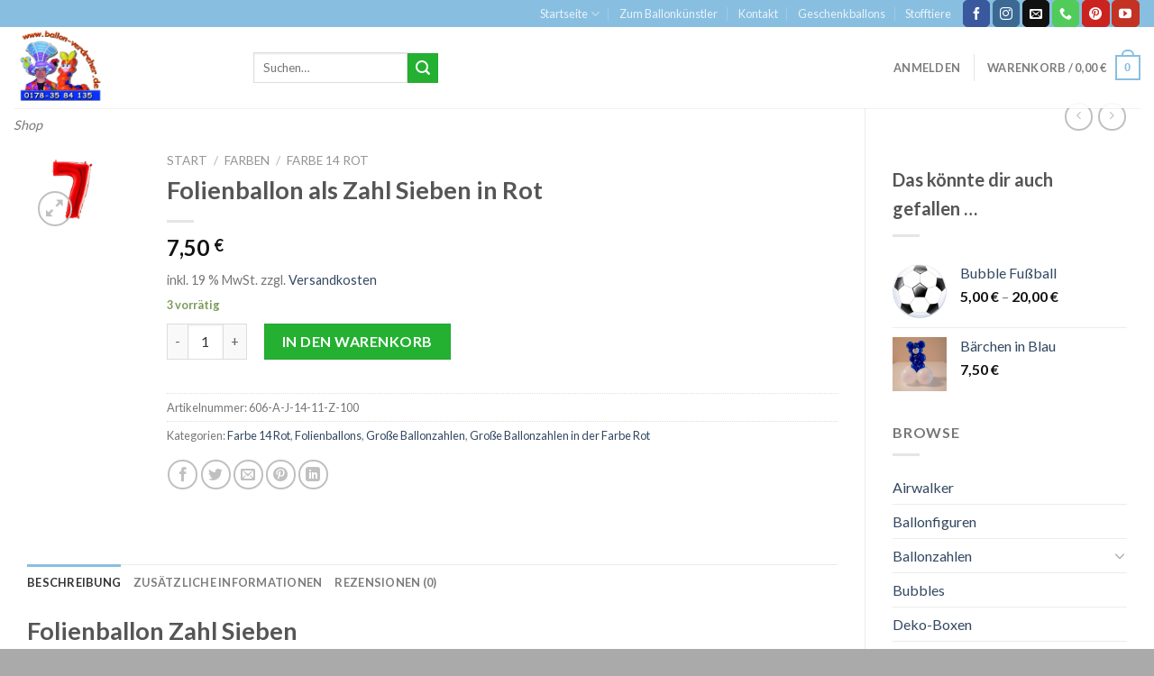

--- FILE ---
content_type: text/html; charset=UTF-8
request_url: https://ballon-verdreher.com/product/folienballon-als-zahl-sieben-in-rot/
body_size: 33479
content:
<!DOCTYPE html>
<!--[if IE 9 ]> <html lang="de" class="ie9 loading-site no-js"> <![endif]-->
<!--[if IE 8 ]> <html lang="de" class="ie8 loading-site no-js"> <![endif]-->
<!--[if (gte IE 9)|!(IE)]><!--><html lang="de" class="loading-site no-js"> <!--<![endif]-->
<head>
	<meta charset="UTF-8" />
	<link rel="profile" href="http://gmpg.org/xfn/11" />
	<link rel="pingback" href="https://ballon-verdreher.com/xmlrpc.php" />

	<script>(function(html){html.className = html.className.replace(/\bno-js\b/,'js')})(document.documentElement);</script>
<meta name='robots' content='index, follow, max-image-preview:large, max-snippet:-1, max-video-preview:-1' />
<meta name="viewport" content="width=device-width, initial-scale=1, maximum-scale=1" />
	<!-- This site is optimized with the Yoast SEO plugin v26.8 - https://yoast.com/product/yoast-seo-wordpress/ -->
	<title>Folienballon als Zahl Sieben in Rot - Ballon-verdreher</title>
	<link rel="canonical" href="https://ballon-verdreher.com/product/folienballon-als-zahl-sieben-in-rot/" />
	<meta property="og:locale" content="de_DE" />
	<meta property="og:type" content="article" />
	<meta property="og:title" content="Folienballon als Zahl Sieben in Rot - Ballon-verdreher" />
	<meta property="og:description" content="Folienballon Zahl Sieben Dieser Ballon kann mit Luft oder Helium befüllt werden. Größe: 100cm Farbe: Rot Der Umwelt zur Liebe muss dieser Ballon im Hausmüll entsorgt werden. Der Ballon darf nicht als Flugballon im freien benutzt werden. Dieser Folienballon hat ein wiederverwendbares Ventil und kann somit wieder befüllt werden." />
	<meta property="og:url" content="https://ballon-verdreher.com/product/folienballon-als-zahl-sieben-in-rot/" />
	<meta property="og:site_name" content="Ballon-verdreher" />
	<meta property="article:modified_time" content="2025-01-12T16:24:34+00:00" />
	<meta property="og:image" content="https://ballon-verdreher.com/wp-content/uploads/Zahl-7-in-Rot.jpg" />
	<meta property="og:image:width" content="560" />
	<meta property="og:image:height" content="560" />
	<meta property="og:image:type" content="image/jpeg" />
	<meta name="twitter:card" content="summary_large_image" />
	<meta name="twitter:label1" content="Geschätzte Lesezeit" />
	<meta name="twitter:data1" content="1 Minute" />
	<script type="application/ld+json" class="yoast-schema-graph">{"@context":"https://schema.org","@graph":[{"@type":"WebPage","@id":"https://ballon-verdreher.com/product/folienballon-als-zahl-sieben-in-rot/","url":"https://ballon-verdreher.com/product/folienballon-als-zahl-sieben-in-rot/","name":"Folienballon als Zahl Sieben in Rot - Ballon-verdreher","isPartOf":{"@id":"https://ballon-verdreher.com/#website"},"primaryImageOfPage":{"@id":"https://ballon-verdreher.com/product/folienballon-als-zahl-sieben-in-rot/#primaryimage"},"image":{"@id":"https://ballon-verdreher.com/product/folienballon-als-zahl-sieben-in-rot/#primaryimage"},"thumbnailUrl":"https://ballon-verdreher.com/wp-content/uploads/Zahl-7-in-Rot.jpg","datePublished":"2023-06-30T14:06:08+00:00","dateModified":"2025-01-12T16:24:34+00:00","breadcrumb":{"@id":"https://ballon-verdreher.com/product/folienballon-als-zahl-sieben-in-rot/#breadcrumb"},"inLanguage":"de","potentialAction":[{"@type":"ReadAction","target":["https://ballon-verdreher.com/product/folienballon-als-zahl-sieben-in-rot/"]}]},{"@type":"ImageObject","inLanguage":"de","@id":"https://ballon-verdreher.com/product/folienballon-als-zahl-sieben-in-rot/#primaryimage","url":"https://ballon-verdreher.com/wp-content/uploads/Zahl-7-in-Rot.jpg","contentUrl":"https://ballon-verdreher.com/wp-content/uploads/Zahl-7-in-Rot.jpg","width":560,"height":560,"caption":"Folienballon Zahl Sieben Folienzahl Zahl 7 in der Farbe Rot Größe 40in100cm"},{"@type":"BreadcrumbList","@id":"https://ballon-verdreher.com/product/folienballon-als-zahl-sieben-in-rot/#breadcrumb","itemListElement":[{"@type":"ListItem","position":1,"name":"Startseite","item":"https://ballon-verdreher.com/"},{"@type":"ListItem","position":2,"name":"Produkte","item":"https://ballon-verdreher.com/shop/"},{"@type":"ListItem","position":3,"name":"Folienballon als Zahl Sieben in Rot"}]},{"@type":"WebSite","@id":"https://ballon-verdreher.com/#website","url":"https://ballon-verdreher.com/","name":"Ballon-verdreher","description":"Shop","potentialAction":[{"@type":"SearchAction","target":{"@type":"EntryPoint","urlTemplate":"https://ballon-verdreher.com/?s={search_term_string}"},"query-input":{"@type":"PropertyValueSpecification","valueRequired":true,"valueName":"search_term_string"}}],"inLanguage":"de"}]}</script>
	<!-- / Yoast SEO plugin. -->


<link rel='dns-prefetch' href='//www.googletagmanager.com' />
<link rel='dns-prefetch' href='//cdn.jsdelivr.net' />
<link rel='dns-prefetch' href='//fonts.googleapis.com' />
<link rel='dns-prefetch' href='//pagead2.googlesyndication.com' />
<link rel="alternate" type="application/rss+xml" title="Ballon-verdreher &raquo; Feed" href="https://ballon-verdreher.com/feed/" />
<link rel="alternate" type="application/rss+xml" title="Ballon-verdreher &raquo; Kommentar-Feed" href="https://ballon-verdreher.com/comments/feed/" />
<link rel="alternate" type="application/rss+xml" title="Ballon-verdreher &raquo; Folienballon als Zahl Sieben in Rot-Kommentar-Feed" href="https://ballon-verdreher.com/product/folienballon-als-zahl-sieben-in-rot/feed/" />
<link rel="alternate" title="oEmbed (JSON)" type="application/json+oembed" href="https://ballon-verdreher.com/wp-json/oembed/1.0/embed?url=https%3A%2F%2Fballon-verdreher.com%2Fproduct%2Ffolienballon-als-zahl-sieben-in-rot%2F" />
<link rel="alternate" title="oEmbed (XML)" type="text/xml+oembed" href="https://ballon-verdreher.com/wp-json/oembed/1.0/embed?url=https%3A%2F%2Fballon-verdreher.com%2Fproduct%2Ffolienballon-als-zahl-sieben-in-rot%2F&#038;format=xml" />
<link rel="prefetch" href="https://ballon-verdreher.com/wp-content/themes/flatsome/assets/js/chunk.countup.fe2c1016.js" />
<link rel="prefetch" href="https://ballon-verdreher.com/wp-content/themes/flatsome/assets/js/chunk.sticky-sidebar.a58a6557.js" />
<link rel="prefetch" href="https://ballon-verdreher.com/wp-content/themes/flatsome/assets/js/chunk.tooltips.29144c1c.js" />
<link rel="prefetch" href="https://ballon-verdreher.com/wp-content/themes/flatsome/assets/js/chunk.vendors-popups.947eca5c.js" />
<link rel="prefetch" href="https://ballon-verdreher.com/wp-content/themes/flatsome/assets/js/chunk.vendors-slider.f0d2cbc9.js" />
<style id='wp-img-auto-sizes-contain-inline-css' type='text/css'>
img:is([sizes=auto i],[sizes^="auto," i]){contain-intrinsic-size:3000px 1500px}
/*# sourceURL=wp-img-auto-sizes-contain-inline-css */
</style>
<style id='wp-emoji-styles-inline-css' type='text/css'>

	img.wp-smiley, img.emoji {
		display: inline !important;
		border: none !important;
		box-shadow: none !important;
		height: 1em !important;
		width: 1em !important;
		margin: 0 0.07em !important;
		vertical-align: -0.1em !important;
		background: none !important;
		padding: 0 !important;
	}
/*# sourceURL=wp-emoji-styles-inline-css */
</style>
<style id='wp-block-library-inline-css' type='text/css'>
:root{--wp-block-synced-color:#7a00df;--wp-block-synced-color--rgb:122,0,223;--wp-bound-block-color:var(--wp-block-synced-color);--wp-editor-canvas-background:#ddd;--wp-admin-theme-color:#007cba;--wp-admin-theme-color--rgb:0,124,186;--wp-admin-theme-color-darker-10:#006ba1;--wp-admin-theme-color-darker-10--rgb:0,107,160.5;--wp-admin-theme-color-darker-20:#005a87;--wp-admin-theme-color-darker-20--rgb:0,90,135;--wp-admin-border-width-focus:2px}@media (min-resolution:192dpi){:root{--wp-admin-border-width-focus:1.5px}}.wp-element-button{cursor:pointer}:root .has-very-light-gray-background-color{background-color:#eee}:root .has-very-dark-gray-background-color{background-color:#313131}:root .has-very-light-gray-color{color:#eee}:root .has-very-dark-gray-color{color:#313131}:root .has-vivid-green-cyan-to-vivid-cyan-blue-gradient-background{background:linear-gradient(135deg,#00d084,#0693e3)}:root .has-purple-crush-gradient-background{background:linear-gradient(135deg,#34e2e4,#4721fb 50%,#ab1dfe)}:root .has-hazy-dawn-gradient-background{background:linear-gradient(135deg,#faaca8,#dad0ec)}:root .has-subdued-olive-gradient-background{background:linear-gradient(135deg,#fafae1,#67a671)}:root .has-atomic-cream-gradient-background{background:linear-gradient(135deg,#fdd79a,#004a59)}:root .has-nightshade-gradient-background{background:linear-gradient(135deg,#330968,#31cdcf)}:root .has-midnight-gradient-background{background:linear-gradient(135deg,#020381,#2874fc)}:root{--wp--preset--font-size--normal:16px;--wp--preset--font-size--huge:42px}.has-regular-font-size{font-size:1em}.has-larger-font-size{font-size:2.625em}.has-normal-font-size{font-size:var(--wp--preset--font-size--normal)}.has-huge-font-size{font-size:var(--wp--preset--font-size--huge)}.has-text-align-center{text-align:center}.has-text-align-left{text-align:left}.has-text-align-right{text-align:right}.has-fit-text{white-space:nowrap!important}#end-resizable-editor-section{display:none}.aligncenter{clear:both}.items-justified-left{justify-content:flex-start}.items-justified-center{justify-content:center}.items-justified-right{justify-content:flex-end}.items-justified-space-between{justify-content:space-between}.screen-reader-text{border:0;clip-path:inset(50%);height:1px;margin:-1px;overflow:hidden;padding:0;position:absolute;width:1px;word-wrap:normal!important}.screen-reader-text:focus{background-color:#ddd;clip-path:none;color:#444;display:block;font-size:1em;height:auto;left:5px;line-height:normal;padding:15px 23px 14px;text-decoration:none;top:5px;width:auto;z-index:100000}html :where(.has-border-color){border-style:solid}html :where([style*=border-top-color]){border-top-style:solid}html :where([style*=border-right-color]){border-right-style:solid}html :where([style*=border-bottom-color]){border-bottom-style:solid}html :where([style*=border-left-color]){border-left-style:solid}html :where([style*=border-width]){border-style:solid}html :where([style*=border-top-width]){border-top-style:solid}html :where([style*=border-right-width]){border-right-style:solid}html :where([style*=border-bottom-width]){border-bottom-style:solid}html :where([style*=border-left-width]){border-left-style:solid}html :where(img[class*=wp-image-]){height:auto;max-width:100%}:where(figure){margin:0 0 1em}html :where(.is-position-sticky){--wp-admin--admin-bar--position-offset:var(--wp-admin--admin-bar--height,0px)}@media screen and (max-width:600px){html :where(.is-position-sticky){--wp-admin--admin-bar--position-offset:0px}}

/*# sourceURL=wp-block-library-inline-css */
</style><link rel='stylesheet' id='wc-blocks-style-css' href='https://ballon-verdreher.com/wp-content/plugins/woocommerce/assets/client/blocks/wc-blocks.css?ver=wc-10.4.3' type='text/css' media='all' />
<style id='global-styles-inline-css' type='text/css'>
:root{--wp--preset--aspect-ratio--square: 1;--wp--preset--aspect-ratio--4-3: 4/3;--wp--preset--aspect-ratio--3-4: 3/4;--wp--preset--aspect-ratio--3-2: 3/2;--wp--preset--aspect-ratio--2-3: 2/3;--wp--preset--aspect-ratio--16-9: 16/9;--wp--preset--aspect-ratio--9-16: 9/16;--wp--preset--color--black: #000000;--wp--preset--color--cyan-bluish-gray: #abb8c3;--wp--preset--color--white: #ffffff;--wp--preset--color--pale-pink: #f78da7;--wp--preset--color--vivid-red: #cf2e2e;--wp--preset--color--luminous-vivid-orange: #ff6900;--wp--preset--color--luminous-vivid-amber: #fcb900;--wp--preset--color--light-green-cyan: #7bdcb5;--wp--preset--color--vivid-green-cyan: #00d084;--wp--preset--color--pale-cyan-blue: #8ed1fc;--wp--preset--color--vivid-cyan-blue: #0693e3;--wp--preset--color--vivid-purple: #9b51e0;--wp--preset--gradient--vivid-cyan-blue-to-vivid-purple: linear-gradient(135deg,rgb(6,147,227) 0%,rgb(155,81,224) 100%);--wp--preset--gradient--light-green-cyan-to-vivid-green-cyan: linear-gradient(135deg,rgb(122,220,180) 0%,rgb(0,208,130) 100%);--wp--preset--gradient--luminous-vivid-amber-to-luminous-vivid-orange: linear-gradient(135deg,rgb(252,185,0) 0%,rgb(255,105,0) 100%);--wp--preset--gradient--luminous-vivid-orange-to-vivid-red: linear-gradient(135deg,rgb(255,105,0) 0%,rgb(207,46,46) 100%);--wp--preset--gradient--very-light-gray-to-cyan-bluish-gray: linear-gradient(135deg,rgb(238,238,238) 0%,rgb(169,184,195) 100%);--wp--preset--gradient--cool-to-warm-spectrum: linear-gradient(135deg,rgb(74,234,220) 0%,rgb(151,120,209) 20%,rgb(207,42,186) 40%,rgb(238,44,130) 60%,rgb(251,105,98) 80%,rgb(254,248,76) 100%);--wp--preset--gradient--blush-light-purple: linear-gradient(135deg,rgb(255,206,236) 0%,rgb(152,150,240) 100%);--wp--preset--gradient--blush-bordeaux: linear-gradient(135deg,rgb(254,205,165) 0%,rgb(254,45,45) 50%,rgb(107,0,62) 100%);--wp--preset--gradient--luminous-dusk: linear-gradient(135deg,rgb(255,203,112) 0%,rgb(199,81,192) 50%,rgb(65,88,208) 100%);--wp--preset--gradient--pale-ocean: linear-gradient(135deg,rgb(255,245,203) 0%,rgb(182,227,212) 50%,rgb(51,167,181) 100%);--wp--preset--gradient--electric-grass: linear-gradient(135deg,rgb(202,248,128) 0%,rgb(113,206,126) 100%);--wp--preset--gradient--midnight: linear-gradient(135deg,rgb(2,3,129) 0%,rgb(40,116,252) 100%);--wp--preset--font-size--small: 13px;--wp--preset--font-size--medium: 20px;--wp--preset--font-size--large: 36px;--wp--preset--font-size--x-large: 42px;--wp--preset--spacing--20: 0.44rem;--wp--preset--spacing--30: 0.67rem;--wp--preset--spacing--40: 1rem;--wp--preset--spacing--50: 1.5rem;--wp--preset--spacing--60: 2.25rem;--wp--preset--spacing--70: 3.38rem;--wp--preset--spacing--80: 5.06rem;--wp--preset--shadow--natural: 6px 6px 9px rgba(0, 0, 0, 0.2);--wp--preset--shadow--deep: 12px 12px 50px rgba(0, 0, 0, 0.4);--wp--preset--shadow--sharp: 6px 6px 0px rgba(0, 0, 0, 0.2);--wp--preset--shadow--outlined: 6px 6px 0px -3px rgb(255, 255, 255), 6px 6px rgb(0, 0, 0);--wp--preset--shadow--crisp: 6px 6px 0px rgb(0, 0, 0);}:where(.is-layout-flex){gap: 0.5em;}:where(.is-layout-grid){gap: 0.5em;}body .is-layout-flex{display: flex;}.is-layout-flex{flex-wrap: wrap;align-items: center;}.is-layout-flex > :is(*, div){margin: 0;}body .is-layout-grid{display: grid;}.is-layout-grid > :is(*, div){margin: 0;}:where(.wp-block-columns.is-layout-flex){gap: 2em;}:where(.wp-block-columns.is-layout-grid){gap: 2em;}:where(.wp-block-post-template.is-layout-flex){gap: 1.25em;}:where(.wp-block-post-template.is-layout-grid){gap: 1.25em;}.has-black-color{color: var(--wp--preset--color--black) !important;}.has-cyan-bluish-gray-color{color: var(--wp--preset--color--cyan-bluish-gray) !important;}.has-white-color{color: var(--wp--preset--color--white) !important;}.has-pale-pink-color{color: var(--wp--preset--color--pale-pink) !important;}.has-vivid-red-color{color: var(--wp--preset--color--vivid-red) !important;}.has-luminous-vivid-orange-color{color: var(--wp--preset--color--luminous-vivid-orange) !important;}.has-luminous-vivid-amber-color{color: var(--wp--preset--color--luminous-vivid-amber) !important;}.has-light-green-cyan-color{color: var(--wp--preset--color--light-green-cyan) !important;}.has-vivid-green-cyan-color{color: var(--wp--preset--color--vivid-green-cyan) !important;}.has-pale-cyan-blue-color{color: var(--wp--preset--color--pale-cyan-blue) !important;}.has-vivid-cyan-blue-color{color: var(--wp--preset--color--vivid-cyan-blue) !important;}.has-vivid-purple-color{color: var(--wp--preset--color--vivid-purple) !important;}.has-black-background-color{background-color: var(--wp--preset--color--black) !important;}.has-cyan-bluish-gray-background-color{background-color: var(--wp--preset--color--cyan-bluish-gray) !important;}.has-white-background-color{background-color: var(--wp--preset--color--white) !important;}.has-pale-pink-background-color{background-color: var(--wp--preset--color--pale-pink) !important;}.has-vivid-red-background-color{background-color: var(--wp--preset--color--vivid-red) !important;}.has-luminous-vivid-orange-background-color{background-color: var(--wp--preset--color--luminous-vivid-orange) !important;}.has-luminous-vivid-amber-background-color{background-color: var(--wp--preset--color--luminous-vivid-amber) !important;}.has-light-green-cyan-background-color{background-color: var(--wp--preset--color--light-green-cyan) !important;}.has-vivid-green-cyan-background-color{background-color: var(--wp--preset--color--vivid-green-cyan) !important;}.has-pale-cyan-blue-background-color{background-color: var(--wp--preset--color--pale-cyan-blue) !important;}.has-vivid-cyan-blue-background-color{background-color: var(--wp--preset--color--vivid-cyan-blue) !important;}.has-vivid-purple-background-color{background-color: var(--wp--preset--color--vivid-purple) !important;}.has-black-border-color{border-color: var(--wp--preset--color--black) !important;}.has-cyan-bluish-gray-border-color{border-color: var(--wp--preset--color--cyan-bluish-gray) !important;}.has-white-border-color{border-color: var(--wp--preset--color--white) !important;}.has-pale-pink-border-color{border-color: var(--wp--preset--color--pale-pink) !important;}.has-vivid-red-border-color{border-color: var(--wp--preset--color--vivid-red) !important;}.has-luminous-vivid-orange-border-color{border-color: var(--wp--preset--color--luminous-vivid-orange) !important;}.has-luminous-vivid-amber-border-color{border-color: var(--wp--preset--color--luminous-vivid-amber) !important;}.has-light-green-cyan-border-color{border-color: var(--wp--preset--color--light-green-cyan) !important;}.has-vivid-green-cyan-border-color{border-color: var(--wp--preset--color--vivid-green-cyan) !important;}.has-pale-cyan-blue-border-color{border-color: var(--wp--preset--color--pale-cyan-blue) !important;}.has-vivid-cyan-blue-border-color{border-color: var(--wp--preset--color--vivid-cyan-blue) !important;}.has-vivid-purple-border-color{border-color: var(--wp--preset--color--vivid-purple) !important;}.has-vivid-cyan-blue-to-vivid-purple-gradient-background{background: var(--wp--preset--gradient--vivid-cyan-blue-to-vivid-purple) !important;}.has-light-green-cyan-to-vivid-green-cyan-gradient-background{background: var(--wp--preset--gradient--light-green-cyan-to-vivid-green-cyan) !important;}.has-luminous-vivid-amber-to-luminous-vivid-orange-gradient-background{background: var(--wp--preset--gradient--luminous-vivid-amber-to-luminous-vivid-orange) !important;}.has-luminous-vivid-orange-to-vivid-red-gradient-background{background: var(--wp--preset--gradient--luminous-vivid-orange-to-vivid-red) !important;}.has-very-light-gray-to-cyan-bluish-gray-gradient-background{background: var(--wp--preset--gradient--very-light-gray-to-cyan-bluish-gray) !important;}.has-cool-to-warm-spectrum-gradient-background{background: var(--wp--preset--gradient--cool-to-warm-spectrum) !important;}.has-blush-light-purple-gradient-background{background: var(--wp--preset--gradient--blush-light-purple) !important;}.has-blush-bordeaux-gradient-background{background: var(--wp--preset--gradient--blush-bordeaux) !important;}.has-luminous-dusk-gradient-background{background: var(--wp--preset--gradient--luminous-dusk) !important;}.has-pale-ocean-gradient-background{background: var(--wp--preset--gradient--pale-ocean) !important;}.has-electric-grass-gradient-background{background: var(--wp--preset--gradient--electric-grass) !important;}.has-midnight-gradient-background{background: var(--wp--preset--gradient--midnight) !important;}.has-small-font-size{font-size: var(--wp--preset--font-size--small) !important;}.has-medium-font-size{font-size: var(--wp--preset--font-size--medium) !important;}.has-large-font-size{font-size: var(--wp--preset--font-size--large) !important;}.has-x-large-font-size{font-size: var(--wp--preset--font-size--x-large) !important;}
/*# sourceURL=global-styles-inline-css */
</style>

<style id='classic-theme-styles-inline-css' type='text/css'>
/*! This file is auto-generated */
.wp-block-button__link{color:#fff;background-color:#32373c;border-radius:9999px;box-shadow:none;text-decoration:none;padding:calc(.667em + 2px) calc(1.333em + 2px);font-size:1.125em}.wp-block-file__button{background:#32373c;color:#fff;text-decoration:none}
/*# sourceURL=/wp-includes/css/classic-themes.min.css */
</style>
<link rel='stylesheet' id='contact-form-7-css' href='https://ballon-verdreher.com/wp-content/plugins/contact-form-7/includes/css/styles.css?ver=6.1.4' type='text/css' media='all' />
<link rel='stylesheet' id='photoswipe-css' href='https://ballon-verdreher.com/wp-content/plugins/woocommerce/assets/css/photoswipe/photoswipe.min.css?ver=10.4.3' type='text/css' media='all' />
<link rel='stylesheet' id='photoswipe-default-skin-css' href='https://ballon-verdreher.com/wp-content/plugins/woocommerce/assets/css/photoswipe/default-skin/default-skin.min.css?ver=10.4.3' type='text/css' media='all' />
<style id='woocommerce-inline-inline-css' type='text/css'>
.woocommerce form .form-row .required { visibility: visible; }
/*# sourceURL=woocommerce-inline-inline-css */
</style>
<link rel='stylesheet' id='woocommerce-gzd-layout-css' href='https://ballon-verdreher.com/wp-content/plugins/woocommerce-germanized/build/static/layout-styles.css?ver=3.18.7' type='text/css' media='all' />
<style id='woocommerce-gzd-layout-inline-css' type='text/css'>
.woocommerce-checkout .shop_table { background-color: #eeeeee; } .product p.deposit-packaging-type { font-size: 1.25em !important; } p.woocommerce-shipping-destination { display: none; }
                .wc-gzd-nutri-score-value-a {
                    background: url(https://ballon-verdreher.com/wp-content/plugins/woocommerce-germanized/assets/images/nutri-score-a.svg) no-repeat;
                }
                .wc-gzd-nutri-score-value-b {
                    background: url(https://ballon-verdreher.com/wp-content/plugins/woocommerce-germanized/assets/images/nutri-score-b.svg) no-repeat;
                }
                .wc-gzd-nutri-score-value-c {
                    background: url(https://ballon-verdreher.com/wp-content/plugins/woocommerce-germanized/assets/images/nutri-score-c.svg) no-repeat;
                }
                .wc-gzd-nutri-score-value-d {
                    background: url(https://ballon-verdreher.com/wp-content/plugins/woocommerce-germanized/assets/images/nutri-score-d.svg) no-repeat;
                }
                .wc-gzd-nutri-score-value-e {
                    background: url(https://ballon-verdreher.com/wp-content/plugins/woocommerce-germanized/assets/images/nutri-score-e.svg) no-repeat;
                }
            
/*# sourceURL=woocommerce-gzd-layout-inline-css */
</style>
<link rel='stylesheet' id='flatsome-main-css' href='https://ballon-verdreher.com/wp-content/themes/flatsome/assets/css/flatsome.css?ver=3.15.4' type='text/css' media='all' />
<style id='flatsome-main-inline-css' type='text/css'>
@font-face {
				font-family: "fl-icons";
				font-display: block;
				src: url(https://ballon-verdreher.com/wp-content/themes/flatsome/assets/css/icons/fl-icons.eot?v=3.15.4);
				src:
					url(https://ballon-verdreher.com/wp-content/themes/flatsome/assets/css/icons/fl-icons.eot#iefix?v=3.15.4) format("embedded-opentype"),
					url(https://ballon-verdreher.com/wp-content/themes/flatsome/assets/css/icons/fl-icons.woff2?v=3.15.4) format("woff2"),
					url(https://ballon-verdreher.com/wp-content/themes/flatsome/assets/css/icons/fl-icons.ttf?v=3.15.4) format("truetype"),
					url(https://ballon-verdreher.com/wp-content/themes/flatsome/assets/css/icons/fl-icons.woff?v=3.15.4) format("woff"),
					url(https://ballon-verdreher.com/wp-content/themes/flatsome/assets/css/icons/fl-icons.svg?v=3.15.4#fl-icons) format("svg");
			}
/*# sourceURL=flatsome-main-inline-css */
</style>
<link rel='stylesheet' id='flatsome-shop-css' href='https://ballon-verdreher.com/wp-content/themes/flatsome/assets/css/flatsome-shop.css?ver=3.15.4' type='text/css' media='all' />
<link rel='stylesheet' id='flatsome-style-css' href='https://ballon-verdreher.com/wp-content/themes/flatsome/style.css?ver=3.15.4' type='text/css' media='all' />
<link rel='stylesheet' id='flatsome-googlefonts-css' href='//fonts.googleapis.com/css?family=Lato%3Aregular%2C700%2C400%2C700%7CDancing+Script%3Aregular%2C400&#038;display=swap&#038;ver=3.9' type='text/css' media='all' />
<script type="text/javascript">
            window._nslDOMReady = (function () {
                const executedCallbacks = new Set();
            
                return function (callback) {
                    /**
                    * Third parties might dispatch DOMContentLoaded events, so we need to ensure that we only run our callback once!
                    */
                    if (executedCallbacks.has(callback)) return;
            
                    const wrappedCallback = function () {
                        if (executedCallbacks.has(callback)) return;
                        executedCallbacks.add(callback);
                        callback();
                    };
            
                    if (document.readyState === "complete" || document.readyState === "interactive") {
                        wrappedCallback();
                    } else {
                        document.addEventListener("DOMContentLoaded", wrappedCallback);
                    }
                };
            })();
        </script><script type="text/javascript" src="https://ballon-verdreher.com/wp-content/plugins/1and1-wordpress-assistant/js/cookies.js?ver=6.9" id="1and1-wp-cookies-js"></script>
<script type="text/javascript" src="https://ballon-verdreher.com/wp-content/plugins/woocommerce/assets/js/photoswipe/photoswipe.min.js?ver=4.1.1-wc.10.4.3" id="wc-photoswipe-js" defer="defer" data-wp-strategy="defer"></script>
<script type="text/javascript" src="https://ballon-verdreher.com/wp-content/plugins/woocommerce/assets/js/photoswipe/photoswipe-ui-default.min.js?ver=4.1.1-wc.10.4.3" id="wc-photoswipe-ui-default-js" defer="defer" data-wp-strategy="defer"></script>
<script type="text/javascript" src="https://ballon-verdreher.com/wp-includes/js/jquery/jquery.min.js?ver=3.7.1" id="jquery-core-js"></script>
<script type="text/javascript" src="https://ballon-verdreher.com/wp-includes/js/jquery/jquery-migrate.min.js?ver=3.4.1" id="jquery-migrate-js"></script>
<script type="text/javascript" id="wc-single-product-js-extra">
/* <![CDATA[ */
var wc_single_product_params = {"i18n_required_rating_text":"Bitte w\u00e4hle eine Bewertung","i18n_rating_options":["1 von 5\u00a0Sternen","2 von 5\u00a0Sternen","3 von 5\u00a0Sternen","4 von 5\u00a0Sternen","5 von 5\u00a0Sternen"],"i18n_product_gallery_trigger_text":"Bildergalerie im Vollbildmodus anzeigen","review_rating_required":"yes","flexslider":{"rtl":false,"animation":"slide","smoothHeight":true,"directionNav":false,"controlNav":"thumbnails","slideshow":false,"animationSpeed":500,"animationLoop":false,"allowOneSlide":false},"zoom_enabled":"","zoom_options":[],"photoswipe_enabled":"1","photoswipe_options":{"shareEl":false,"closeOnScroll":false,"history":false,"hideAnimationDuration":0,"showAnimationDuration":0},"flexslider_enabled":""};
//# sourceURL=wc-single-product-js-extra
/* ]]> */
</script>
<script type="text/javascript" src="https://ballon-verdreher.com/wp-content/plugins/woocommerce/assets/js/frontend/single-product.min.js?ver=10.4.3" id="wc-single-product-js" defer="defer" data-wp-strategy="defer"></script>
<script type="text/javascript" src="https://ballon-verdreher.com/wp-content/plugins/woocommerce/assets/js/jquery-blockui/jquery.blockUI.min.js?ver=2.7.0-wc.10.4.3" id="wc-jquery-blockui-js" defer="defer" data-wp-strategy="defer"></script>
<script type="text/javascript" src="https://ballon-verdreher.com/wp-content/plugins/woocommerce/assets/js/js-cookie/js.cookie.min.js?ver=2.1.4-wc.10.4.3" id="wc-js-cookie-js" defer="defer" data-wp-strategy="defer"></script>
<script type="text/javascript" id="woocommerce-js-extra">
/* <![CDATA[ */
var woocommerce_params = {"ajax_url":"/wp-admin/admin-ajax.php","wc_ajax_url":"/?wc-ajax=%%endpoint%%","i18n_password_show":"Passwort anzeigen","i18n_password_hide":"Passwort ausblenden"};
//# sourceURL=woocommerce-js-extra
/* ]]> */
</script>
<script type="text/javascript" src="https://ballon-verdreher.com/wp-content/plugins/woocommerce/assets/js/frontend/woocommerce.min.js?ver=10.4.3" id="woocommerce-js" defer="defer" data-wp-strategy="defer"></script>
<script type="text/javascript" id="wc-gzd-unit-price-observer-queue-js-extra">
/* <![CDATA[ */
var wc_gzd_unit_price_observer_queue_params = {"ajax_url":"/wp-admin/admin-ajax.php","wc_ajax_url":"/?wc-ajax=%%endpoint%%","refresh_unit_price_nonce":"c794119a0e"};
//# sourceURL=wc-gzd-unit-price-observer-queue-js-extra
/* ]]> */
</script>
<script type="text/javascript" src="https://ballon-verdreher.com/wp-content/plugins/woocommerce-germanized/build/static/unit-price-observer-queue.js?ver=3.18.7" id="wc-gzd-unit-price-observer-queue-js" defer="defer" data-wp-strategy="defer"></script>
<script type="text/javascript" src="https://ballon-verdreher.com/wp-content/plugins/woocommerce/assets/js/accounting/accounting.min.js?ver=0.4.2" id="wc-accounting-js"></script>
<script type="text/javascript" id="wc-gzd-unit-price-observer-js-extra">
/* <![CDATA[ */
var wc_gzd_unit_price_observer_params = {"wrapper":".product","price_selector":{"p.price":{"is_total_price":false,"is_primary_selector":true,"quantity_selector":""}},"replace_price":"1","product_id":"6862","price_decimal_sep":",","price_thousand_sep":".","qty_selector":"input.quantity, input.qty","refresh_on_load":""};
//# sourceURL=wc-gzd-unit-price-observer-js-extra
/* ]]> */
</script>
<script type="text/javascript" src="https://ballon-verdreher.com/wp-content/plugins/woocommerce-germanized/build/static/unit-price-observer.js?ver=3.18.7" id="wc-gzd-unit-price-observer-js" defer="defer" data-wp-strategy="defer"></script>

<!-- Google Tag (gtac.js) durch Site-Kit hinzugefügt -->
<!-- Von Site Kit hinzugefügtes Google-Analytics-Snippet -->
<script type="text/javascript" src="https://www.googletagmanager.com/gtag/js?id=G-LS8FNQF896" id="google_gtagjs-js" async></script>
<script type="text/javascript" id="google_gtagjs-js-after">
/* <![CDATA[ */
window.dataLayer = window.dataLayer || [];function gtag(){dataLayer.push(arguments);}
gtag("set","linker",{"domains":["ballon-verdreher.com"]});
gtag("js", new Date());
gtag("set", "developer_id.dZTNiMT", true);
gtag("config", "G-LS8FNQF896");
//# sourceURL=google_gtagjs-js-after
/* ]]> */
</script>
<link rel="https://api.w.org/" href="https://ballon-verdreher.com/wp-json/" /><link rel="alternate" title="JSON" type="application/json" href="https://ballon-verdreher.com/wp-json/wp/v2/product/6862" /><link rel="EditURI" type="application/rsd+xml" title="RSD" href="https://ballon-verdreher.com/xmlrpc.php?rsd" />
<meta name="generator" content="WordPress 6.9" />
<meta name="generator" content="WooCommerce 10.4.3" />
<link rel='shortlink' href='https://ballon-verdreher.com/?p=6862' />
<meta name="generator" content="Site Kit by Google 1.170.0" /><style>.bg{opacity: 0; transition: opacity 1s; -webkit-transition: opacity 1s;} .bg-loaded{opacity: 1;}</style><!--[if IE]><link rel="stylesheet" type="text/css" href="https://ballon-verdreher.com/wp-content/themes/flatsome/assets/css/ie-fallback.css"><script src="//cdnjs.cloudflare.com/ajax/libs/html5shiv/3.6.1/html5shiv.js"></script><script>var head = document.getElementsByTagName('head')[0],style = document.createElement('style');style.type = 'text/css';style.styleSheet.cssText = ':before,:after{content:none !important';head.appendChild(style);setTimeout(function(){head.removeChild(style);}, 0);</script><script src="https://ballon-verdreher.com/wp-content/themes/flatsome/assets/libs/ie-flexibility.js"></script><![endif]-->	<noscript><style>.woocommerce-product-gallery{ opacity: 1 !important; }</style></noscript>
	
<!-- Durch Site Kit hinzugefügte Google AdSense Metatags -->
<meta name="google-adsense-platform-account" content="ca-host-pub-2644536267352236">
<meta name="google-adsense-platform-domain" content="sitekit.withgoogle.com">
<!-- Beende durch Site Kit hinzugefügte Google AdSense Metatags -->

<!-- Von Site Kit hinzugefügtes Google-AdSense-Snippet -->
<script type="text/javascript" async="async" src="https://pagead2.googlesyndication.com/pagead/js/adsbygoogle.js?client=ca-pub-6915548489004446&amp;host=ca-host-pub-2644536267352236" crossorigin="anonymous"></script>

<!-- Ende des von Site Kit hinzugefügten Google-AdSense-Snippets -->
<link rel="icon" href="https://ballon-verdreher.com/wp-content/uploads/cropped-Logo-Ballonverdreher-32x32.jpg" sizes="32x32" />
<link rel="icon" href="https://ballon-verdreher.com/wp-content/uploads/cropped-Logo-Ballonverdreher-192x192.jpg" sizes="192x192" />
<link rel="apple-touch-icon" href="https://ballon-verdreher.com/wp-content/uploads/cropped-Logo-Ballonverdreher-180x180.jpg" />
<meta name="msapplication-TileImage" content="https://ballon-verdreher.com/wp-content/uploads/cropped-Logo-Ballonverdreher-270x270.jpg" />
<style id="custom-css" type="text/css">:root {--primary-color: #88bfe1;}.container-width, .full-width .ubermenu-nav, .container, .row{max-width: 1470px}.row.row-collapse{max-width: 1440px}.row.row-small{max-width: 1462.5px}.row.row-large{max-width: 1500px}.header-main{height: 90px}#logo img{max-height: 90px}#logo{width:236px;}.header-top{min-height: 30px}.transparent .header-main{height: 90px}.transparent #logo img{max-height: 90px}.has-transparent + .page-title:first-of-type,.has-transparent + #main > .page-title,.has-transparent + #main > div > .page-title,.has-transparent + #main .page-header-wrapper:first-of-type .page-title{padding-top: 120px;}.header.show-on-scroll,.stuck .header-main{height:70px!important}.stuck #logo img{max-height: 70px!important}.header-bottom {background-color: #f1f1f1}@media (max-width: 549px) {.header-main{height: 70px}#logo img{max-height: 70px}}/* Color */.accordion-title.active, .has-icon-bg .icon .icon-inner,.logo a, .primary.is-underline, .primary.is-link, .badge-outline .badge-inner, .nav-outline > li.active> a,.nav-outline >li.active > a, .cart-icon strong,[data-color='primary'], .is-outline.primary{color: #88bfe1;}/* Color !important */[data-text-color="primary"]{color: #88bfe1!important;}/* Background Color */[data-text-bg="primary"]{background-color: #88bfe1;}/* Background */.scroll-to-bullets a,.featured-title, .label-new.menu-item > a:after, .nav-pagination > li > .current,.nav-pagination > li > span:hover,.nav-pagination > li > a:hover,.has-hover:hover .badge-outline .badge-inner,button[type="submit"], .button.wc-forward:not(.checkout):not(.checkout-button), .button.submit-button, .button.primary:not(.is-outline),.featured-table .title,.is-outline:hover, .has-icon:hover .icon-label,.nav-dropdown-bold .nav-column li > a:hover, .nav-dropdown.nav-dropdown-bold > li > a:hover, .nav-dropdown-bold.dark .nav-column li > a:hover, .nav-dropdown.nav-dropdown-bold.dark > li > a:hover, .header-vertical-menu__opener ,.is-outline:hover, .tagcloud a:hover,.grid-tools a, input[type='submit']:not(.is-form), .box-badge:hover .box-text, input.button.alt,.nav-box > li > a:hover,.nav-box > li.active > a,.nav-pills > li.active > a ,.current-dropdown .cart-icon strong, .cart-icon:hover strong, .nav-line-bottom > li > a:before, .nav-line-grow > li > a:before, .nav-line > li > a:before,.banner, .header-top, .slider-nav-circle .flickity-prev-next-button:hover svg, .slider-nav-circle .flickity-prev-next-button:hover .arrow, .primary.is-outline:hover, .button.primary:not(.is-outline), input[type='submit'].primary, input[type='submit'].primary, input[type='reset'].button, input[type='button'].primary, .badge-inner{background-color: #88bfe1;}/* Border */.nav-vertical.nav-tabs > li.active > a,.scroll-to-bullets a.active,.nav-pagination > li > .current,.nav-pagination > li > span:hover,.nav-pagination > li > a:hover,.has-hover:hover .badge-outline .badge-inner,.accordion-title.active,.featured-table,.is-outline:hover, .tagcloud a:hover,blockquote, .has-border, .cart-icon strong:after,.cart-icon strong,.blockUI:before, .processing:before,.loading-spin, .slider-nav-circle .flickity-prev-next-button:hover svg, .slider-nav-circle .flickity-prev-next-button:hover .arrow, .primary.is-outline:hover{border-color: #88bfe1}.nav-tabs > li.active > a{border-top-color: #88bfe1}.widget_shopping_cart_content .blockUI.blockOverlay:before { border-left-color: #88bfe1 }.woocommerce-checkout-review-order .blockUI.blockOverlay:before { border-left-color: #88bfe1 }/* Fill */.slider .flickity-prev-next-button:hover svg,.slider .flickity-prev-next-button:hover .arrow{fill: #88bfe1;}/* Background Color */[data-icon-label]:after, .secondary.is-underline:hover,.secondary.is-outline:hover,.icon-label,.button.secondary:not(.is-outline),.button.alt:not(.is-outline), .badge-inner.on-sale, .button.checkout, .single_add_to_cart_button, .current .breadcrumb-step{ background-color:#24b132; }[data-text-bg="secondary"]{background-color: #24b132;}/* Color */.secondary.is-underline,.secondary.is-link, .secondary.is-outline,.stars a.active, .star-rating:before, .woocommerce-page .star-rating:before,.star-rating span:before, .color-secondary{color: #24b132}/* Color !important */[data-text-color="secondary"]{color: #24b132!important;}/* Border */.secondary.is-outline:hover{border-color:#24b132}body{font-family:"Lato", sans-serif}body{font-weight: 400}.nav > li > a {font-family:"Lato", sans-serif;}.mobile-sidebar-levels-2 .nav > li > ul > li > a {font-family:"Lato", sans-serif;}.nav > li > a {font-weight: 700;}.mobile-sidebar-levels-2 .nav > li > ul > li > a {font-weight: 700;}h1,h2,h3,h4,h5,h6,.heading-font, .off-canvas-center .nav-sidebar.nav-vertical > li > a{font-family: "Lato", sans-serif;}h1,h2,h3,h4,h5,h6,.heading-font,.banner h1,.banner h2{font-weight: 700;}.alt-font{font-family: "Dancing Script", sans-serif;}.alt-font{font-weight: 400!important;}.has-equal-box-heights .box-image {padding-top: 97%;}.shop-page-title.featured-title .title-bg{ background-image: url(https://ballon-verdreher.com/wp-content/uploads/Zahl-7-in-Rot.jpg)!important;}@media screen and (min-width: 550px){.products .box-vertical .box-image{min-width: 304px!important;width: 304px!important;}}.absolute-footer, html{background-color: #aaaaaa}.label-new.menu-item > a:after{content:"Neu";}.label-hot.menu-item > a:after{content:"Hot";}.label-sale.menu-item > a:after{content:"Ausverkauf";}.label-popular.menu-item > a:after{content:"Beliebt";}</style></head>

<body class="wp-singular product-template-default single single-product postid-6862 wp-theme-flatsome theme-flatsome woocommerce woocommerce-page woocommerce-no-js full-width box-shadow lightbox nav-dropdown-has-arrow nav-dropdown-has-shadow nav-dropdown-has-border">


<a class="skip-link screen-reader-text" href="#main">Skip to content</a>

<div id="wrapper">

	
	<header id="header" class="header has-sticky sticky-jump">
		<div class="header-wrapper">
			<div id="top-bar" class="header-top hide-for-sticky nav-dark hide-for-medium">
    <div class="flex-row container">
      <div class="flex-col hide-for-medium flex-left">
          <ul class="nav nav-left medium-nav-center nav-small  nav-divided">
                        </ul>
      </div>

      <div class="flex-col hide-for-medium flex-center">
          <ul class="nav nav-center nav-small  nav-divided">
                        </ul>
      </div>

      <div class="flex-col hide-for-medium flex-right">
         <ul class="nav top-bar-nav nav-right nav-small  nav-divided">
              <li id="menu-item-2306" class="menu-item menu-item-type-post_type menu-item-object-page menu-item-home menu-item-has-children menu-item-2306 menu-item-design-default has-dropdown"><a href="https://ballon-verdreher.com/" class="nav-top-link">Startseite<i class="icon-angle-down" ></i></a>
<ul class="sub-menu nav-dropdown nav-dropdown-default">
	<li id="menu-item-4726" class="menu-item menu-item-type-post_type menu-item-object-page menu-item-4726"><a href="https://ballon-verdreher.com/airwalker/">Airwalker</a></li>
	<li id="menu-item-2606" class="menu-item menu-item-type-post_type menu-item-object-page menu-item-2606"><a href="https://ballon-verdreher.com/ballonfiguren/">Ballonfiguren</a></li>
	<li id="menu-item-1531" class="menu-item menu-item-type-post_type menu-item-object-page menu-item-1531"><a href="https://ballon-verdreher.com/bubbles/">Bubbles</a></li>
	<li id="menu-item-864" class="menu-item menu-item-type-post_type menu-item-object-page menu-item-864"><a href="https://ballon-verdreher.com/kleine-ballonzahlen/">Kleine Ballonzahlen</a></li>
	<li id="menu-item-840" class="menu-item menu-item-type-post_type menu-item-object-page menu-item-840"><a href="https://ballon-verdreher.com/ballon-zahlen/">Große Ballonzahlen</a></li>
	<li id="menu-item-2679" class="menu-item menu-item-type-post_type menu-item-object-page menu-item-2679"><a href="https://ballon-verdreher.com/zur-geburt/">Zur Geburt</a></li>
	<li id="menu-item-1529" class="menu-item menu-item-type-post_type menu-item-object-page menu-item-1529"><a href="https://ballon-verdreher.com/dekoration/">Dekoration</a></li>
	<li id="menu-item-893" class="menu-item menu-item-type-post_type menu-item-object-page menu-item-893"><a href="https://ballon-verdreher.com/folienballons/">Folienballons</a></li>
	<li id="menu-item-4648" class="menu-item menu-item-type-post_type menu-item-object-page menu-item-4648"><a href="https://ballon-verdreher.com/funk-und-fern/">Funk und Fern</a></li>
	<li id="menu-item-2451" class="menu-item menu-item-type-post_type menu-item-object-page menu-item-2451"><a href="https://ballon-verdreher.com/geburtstage/">Geburtstage</a></li>
	<li id="menu-item-2334" class="menu-item menu-item-type-post_type menu-item-object-page menu-item-2334"><a href="https://ballon-verdreher.com/hochzeit/">Hochzeit</a></li>
	<li id="menu-item-1532" class="menu-item menu-item-type-post_type menu-item-object-page menu-item-1532"><a href="https://ballon-verdreher.com/thema-liebe/">Thema Liebe</a></li>
	<li id="menu-item-1530" class="menu-item menu-item-type-post_type menu-item-object-page menu-item-1530"><a href="https://ballon-verdreher.com/schriftzuege/">Schriftzüge</a></li>
	<li id="menu-item-1528" class="menu-item menu-item-type-post_type menu-item-object-page menu-item-1528"><a href="https://ballon-verdreher.com/modellierballons/">Modellierballons</a></li>
	<li id="menu-item-2318" class="menu-item menu-item-type-post_type menu-item-object-page menu-item-2318"><a href="https://ballon-verdreher.com/rundballons/">Rundballons</a></li>
	<li id="menu-item-2319" class="menu-item menu-item-type-post_type menu-item-object-page menu-item-2319"><a href="https://ballon-verdreher.com/rundballons-mit-helium-gefuellt/">Rundballons mit Helium gefüllt</a></li>
	<li id="menu-item-2320" class="menu-item menu-item-type-post_type menu-item-object-page menu-item-2320"><a href="https://ballon-verdreher.com/zubehoer/">Zubehör</a></li>
	<li id="menu-item-4727" class="menu-item menu-item-type-post_type menu-item-object-page menu-item-4727"><a href="https://ballon-verdreher.com/stofftiere/">Stofftiere</a></li>
</ul>
</li>
<li id="menu-item-2323" class="menu-item menu-item-type-custom menu-item-object-custom menu-item-2323 menu-item-design-default"><a href="https://ballon-verdreher.de/" class="nav-top-link">Zum Ballonkünstler</a></li>
<li id="menu-item-918" class="menu-item menu-item-type-post_type menu-item-object-page menu-item-918 menu-item-design-default"><a href="https://ballon-verdreher.com/kontakt/" class="nav-top-link">Kontakt</a></li>
<li id="menu-item-4156" class="menu-item menu-item-type-post_type menu-item-object-page menu-item-4156 menu-item-design-default"><a href="https://ballon-verdreher.com/geschenkballons/" class="nav-top-link">Geschenkballons</a></li>
<li id="menu-item-4643" class="menu-item menu-item-type-post_type menu-item-object-page menu-item-4643 menu-item-design-default"><a href="https://ballon-verdreher.com/stofftiere/" class="nav-top-link">Stofftiere</a></li>
<li class="html header-social-icons ml-0">
	<div class="social-icons follow-icons" ><a href="https://www.facebook.com/Ballonverdreher" target="_blank" data-label="Facebook" rel="noopener noreferrer nofollow" class="icon primary button round facebook tooltip" title="Folge uns auf Facebook" aria-label="Folge uns auf Facebook"><i class="icon-facebook" ></i></a><a href="https://www.instagram.com/ballonverdreher_stefan" target="_blank" rel="noopener noreferrer nofollow" data-label="Instagram" class="icon primary button round  instagram tooltip" title="Folge uns auf Instagram" aria-label="Folge uns auf Instagram"><i class="icon-instagram" ></i></a><a href="mailto:Ballon-verdreher@gmx.de" data-label="E-mail" rel="nofollow" class="icon primary button round  email tooltip" title="Sende uns eine email" aria-label="Sende uns eine email"><i class="icon-envelop" ></i></a><a href="tel:01783584135" target="_blank" data-label="Phone" rel="noopener noreferrer nofollow" class="icon primary button round  phone tooltip" title="Call us" aria-label="Call us"><i class="icon-phone" ></i></a><a href="https://www.pinterest.de/business/hub/" target="_blank" rel="noopener noreferrer nofollow"  data-label="Pinterest"  class="icon primary button round  pinterest tooltip" title="Folge uns auf Pinterest" aria-label="Folge uns auf Pinterest"><i class="icon-pinterest" ></i></a><a href="https://www.youtube.com/channel/UCOuAS6fv2Rq8WRoNtDFRTyg?view_as=subscriber" target="_blank" rel="noopener noreferrer nofollow" data-label="YouTube" class="icon primary button round  youtube tooltip" title="Folge uns auf Youtube" aria-label="Folge uns auf Youtube"><i class="icon-youtube" ></i></a></div></li>          </ul>
      </div>

      
    </div>
</div>
<div id="masthead" class="header-main ">
      <div class="header-inner flex-row container logo-left medium-logo-center" role="navigation">

          <!-- Logo -->
          <div id="logo" class="flex-col logo">
            
<!-- Header logo -->
<a href="https://ballon-verdreher.com/" title="Ballon-verdreher - Shop" rel="home">
		<img width="890" height="800" src="https://ballon-verdreher.com/wp-content/uploads/Logo-Ballonverdreher-890x800.jpg" class="header_logo header-logo" alt="Ballon-verdreher"/><img  width="890" height="800" src="https://ballon-verdreher.com/wp-content/uploads/Logo-Ballonverdreher-890x800.jpg" class="header-logo-dark" alt="Ballon-verdreher"/></a>
<p class="logo-tagline">Shop</p>          </div>

          <!-- Mobile Left Elements -->
          <div class="flex-col show-for-medium flex-left">
            <ul class="mobile-nav nav nav-left ">
              <li class="nav-icon has-icon">
  		<a href="#" data-open="#main-menu" data-pos="left" data-bg="main-menu-overlay" data-color="" class="is-small" aria-label="Menu" aria-controls="main-menu" aria-expanded="false">
		
		  <i class="icon-menu" ></i>
		  		</a>
	</li>            </ul>
          </div>

          <!-- Left Elements -->
          <div class="flex-col hide-for-medium flex-left
            flex-grow">
            <ul class="header-nav header-nav-main nav nav-left  nav-uppercase" >
              <li class="header-search-form search-form html relative has-icon">
	<div class="header-search-form-wrapper">
		<div class="searchform-wrapper ux-search-box relative is-normal"><form role="search" method="get" class="searchform" action="https://ballon-verdreher.com/">
	<div class="flex-row relative">
						<div class="flex-col flex-grow">
			<label class="screen-reader-text" for="woocommerce-product-search-field-0">Suche nach:</label>
			<input type="search" id="woocommerce-product-search-field-0" class="search-field mb-0" placeholder="Suchen&hellip;" value="" name="s" />
			<input type="hidden" name="post_type" value="product" />
					</div>
		<div class="flex-col">
			<button type="submit" value="Suchen" class="ux-search-submit submit-button secondary button icon mb-0" aria-label="Submit">
				<i class="icon-search" ></i>			</button>
		</div>
	</div>
	<div class="live-search-results text-left z-top"></div>
</form>
</div>	</div>
</li>            </ul>
          </div>

          <!-- Right Elements -->
          <div class="flex-col hide-for-medium flex-right">
            <ul class="header-nav header-nav-main nav nav-right  nav-uppercase">
              <li class="account-item has-icon
    "
>

<a href="https://ballon-verdreher.com/mein-konto/"
    class="nav-top-link nav-top-not-logged-in "
    data-open="#login-form-popup"  >
    <span>
    Anmelden      </span>
  
</a>



</li>
<li class="header-divider"></li><li class="cart-item has-icon has-dropdown">

<a href="https://ballon-verdreher.com/cart/" title="Warenkorb" class="header-cart-link is-small">


<span class="header-cart-title">
   Warenkorb   /      <span class="cart-price"><span class="woocommerce-Price-amount amount"><bdi>0,00&nbsp;<span class="woocommerce-Price-currencySymbol">&euro;</span></bdi></span></span>
  </span>

    <span class="cart-icon image-icon">
    <strong>0</strong>
  </span>
  </a>

 <ul class="nav-dropdown nav-dropdown-default">
    <li class="html widget_shopping_cart">
      <div class="widget_shopping_cart_content">
        

	<p class="woocommerce-mini-cart__empty-message">Es befinden sich keine Produkte im Warenkorb.</p>


      </div>
    </li>
     </ul>

</li>
            </ul>
          </div>

          <!-- Mobile Right Elements -->
          <div class="flex-col show-for-medium flex-right">
            <ul class="mobile-nav nav nav-right ">
              <li class="html custom html_topbar_left"><strong class="uppercase">Add anything here or just remove it...</strong></li><li class="cart-item has-icon">

      <a href="https://ballon-verdreher.com/cart/" class="header-cart-link off-canvas-toggle nav-top-link is-small" data-open="#cart-popup" data-class="off-canvas-cart" title="Warenkorb" data-pos="right">
  
    <span class="cart-icon image-icon">
    <strong>0</strong>
  </span>
  </a>


  <!-- Cart Sidebar Popup -->
  <div id="cart-popup" class="mfp-hide widget_shopping_cart">
  <div class="cart-popup-inner inner-padding">
      <div class="cart-popup-title text-center">
          <h4 class="uppercase">Warenkorb</h4>
          <div class="is-divider"></div>
      </div>
      <div class="widget_shopping_cart_content">
          

	<p class="woocommerce-mini-cart__empty-message">Es befinden sich keine Produkte im Warenkorb.</p>


      </div>
             <div class="cart-sidebar-content relative"></div>  </div>
  </div>

</li>
            </ul>
          </div>

      </div>
     
            <div class="container"><div class="top-divider full-width"></div></div>
      </div>
<div class="header-bg-container fill"><div class="header-bg-image fill"></div><div class="header-bg-color fill"></div></div>		</div>
	</header>

	
	<main id="main" class="">

	<div class="shop-container">
		
			<div class="container">
	<div class="woocommerce-notices-wrapper"></div></div>
<div id="product-6862" class="product type-product post-6862 status-publish first instock product_cat-farbe-14-rot product_cat-folienballons product_cat-grosse-ballonzahlen product_cat-grosse-ballonzahlen-in-der-farbe-rot has-post-thumbnail taxable shipping-taxable purchasable product-type-simple">
	<div class="row content-row row-divided row-large row-reverse">
	<div id="product-sidebar" class="col large-3 hide-for-medium shop-sidebar ">
		<div class="hide-for-off-canvas" style="width:100%"><ul class="next-prev-thumbs is-small nav-right text-right">         <li class="prod-dropdown has-dropdown">
               <a href="https://ballon-verdreher.com/product/folienballon-als-zahl-acht-in-rot/"  rel="next" class="button icon is-outline circle">
                  <i class="icon-angle-left" ></i>              </a>
              <div class="nav-dropdown">
                <a title="Folienballon als Zahl Acht in Rot" href="https://ballon-verdreher.com/product/folienballon-als-zahl-acht-in-rot/">
                <img width="100" height="100" src="https://ballon-verdreher.com/wp-content/uploads/Zahl-8-in-Rot-100x100.jpg" class="attachment-woocommerce_gallery_thumbnail size-woocommerce_gallery_thumbnail wp-post-image" alt="Folienballon Zahl Acht Folienzahl Zahl 8 in der Farbe Rot Größe 40in100cm" decoding="async" srcset="https://ballon-verdreher.com/wp-content/uploads/Zahl-8-in-Rot-100x100.jpg 100w, https://ballon-verdreher.com/wp-content/uploads/Zahl-8-in-Rot-400x400.jpg 400w, https://ballon-verdreher.com/wp-content/uploads/Zahl-8-in-Rot-280x280.jpg 280w, https://ballon-verdreher.com/wp-content/uploads/Zahl-8-in-Rot-304x304.jpg 304w, https://ballon-verdreher.com/wp-content/uploads/Zahl-8-in-Rot.jpg 560w" sizes="(max-width: 100px) 100vw, 100px" /></a>
              </div>
          </li>
               <li class="prod-dropdown has-dropdown">
               <a href="https://ballon-verdreher.com/product/folienballon-als-zahl-sechs-in-rot/" rel="next" class="button icon is-outline circle">
                  <i class="icon-angle-right" ></i>              </a>
              <div class="nav-dropdown">
                  <a title="Folienballon als Zahl Sechs in Rot" href="https://ballon-verdreher.com/product/folienballon-als-zahl-sechs-in-rot/">
                  <img width="100" height="100" src="https://ballon-verdreher.com/wp-content/uploads/Zahl-6-in-Rot-100x100.jpg" class="attachment-woocommerce_gallery_thumbnail size-woocommerce_gallery_thumbnail wp-post-image" alt="Folienballon Zahl Sechs Folienzahl Zahl 6 in der Farbe Rot Größe 40in100cm" decoding="async" srcset="https://ballon-verdreher.com/wp-content/uploads/Zahl-6-in-Rot-100x100.jpg 100w, https://ballon-verdreher.com/wp-content/uploads/Zahl-6-in-Rot-400x400.jpg 400w, https://ballon-verdreher.com/wp-content/uploads/Zahl-6-in-Rot-280x280.jpg 280w, https://ballon-verdreher.com/wp-content/uploads/Zahl-6-in-Rot-304x304.jpg 304w, https://ballon-verdreher.com/wp-content/uploads/Zahl-6-in-Rot.jpg 560w" sizes="(max-width: 100px) 100vw, 100px" /></a>
              </div>
          </li>
      </ul></div>
	
		<aside class="widget widget-upsell">
							<h3 class="widget-title shop-sidebar">
					Das könnte dir auch gefallen&nbsp;&hellip;					<div class="is-divider small"></div>
				</h3>
						<!-- Upsell List style -->
			<ul class="product_list_widget">
				
					<li>
	<a href="https://ballon-verdreher.com/product/bubble-fussball/" title="Bubble Fußball">
		<img width="100" height="100" src="https://ballon-verdreher.com/wp-content/uploads/19064xlge-100x100.png" class="attachment-woocommerce_gallery_thumbnail size-woocommerce_gallery_thumbnail" alt="Bubble Fußball" decoding="async" srcset="https://ballon-verdreher.com/wp-content/uploads/19064xlge-100x100.png 100w, https://ballon-verdreher.com/wp-content/uploads/19064xlge-280x280.png 280w, https://ballon-verdreher.com/wp-content/uploads/19064xlge-304x304.png 304w, https://ballon-verdreher.com/wp-content/uploads/19064xlge.png 370w" sizes="(max-width: 100px) 100vw, 100px" />		<span class="product-title">Bubble Fußball</span>
	</a>
		<span class="woocommerce-Price-amount amount"><bdi>5,00&nbsp;<span class="woocommerce-Price-currencySymbol">&euro;</span></bdi></span> &ndash; <span class="woocommerce-Price-amount amount"><bdi>20,00&nbsp;<span class="woocommerce-Price-currencySymbol">&euro;</span></bdi></span></li>

				
					<li>
	<a href="https://ballon-verdreher.com/product/baerchen-in-blau/" title="Bärchen in Blau">
		<img width="100" height="100" src="https://ballon-verdreher.com/wp-content/uploads/Baerchen-in-Blau-100x100.png" class="attachment-woocommerce_gallery_thumbnail size-woocommerce_gallery_thumbnail" alt="Bärchen in Blau" decoding="async" loading="lazy" srcset="https://ballon-verdreher.com/wp-content/uploads/Baerchen-in-Blau-100x100.png 100w, https://ballon-verdreher.com/wp-content/uploads/Baerchen-in-Blau-280x280.png 280w" sizes="auto, (max-width: 100px) 100vw, 100px" />		<span class="product-title">Bärchen in Blau</span>
	</a>
		<span class="woocommerce-Price-amount amount"><bdi>7,50&nbsp;<span class="woocommerce-Price-currencySymbol">&euro;</span></bdi></span></li>

							</ul>
		</aside>

	
	<aside id="woocommerce_product_categories-13" class="widget woocommerce widget_product_categories"><span class="widget-title shop-sidebar">Browse</span><div class="is-divider small"></div><ul class="product-categories"><li class="cat-item cat-item-177"><a href="https://ballon-verdreher.com/product-category/airwalker/">Airwalker</a></li>
<li class="cat-item cat-item-163"><a href="https://ballon-verdreher.com/product-category/ballonfiguren/">Ballonfiguren</a></li>
<li class="cat-item cat-item-88 cat-parent"><a href="https://ballon-verdreher.com/product-category/ballonzahlen/">Ballonzahlen</a><ul class='children'>
<li class="cat-item cat-item-87 cat-parent"><a href="https://ballon-verdreher.com/product-category/ballonzahlen/grosse-ballonzahlen/">Große Ballonzahlen</a>	<ul class='children'>
<li class="cat-item cat-item-242"><a href="https://ballon-verdreher.com/product-category/ballonzahlen/grosse-ballonzahlen/grosse-ballonzahlen-in-der-farbe-rot/">Große Ballonzahlen in der Farbe Rot</a></li>
<li class="cat-item cat-item-117"><a href="https://ballon-verdreher.com/product-category/ballonzahlen/grosse-ballonzahlen/grosse-zahlen-in-der-farbe-blau/">Große Zahlen in der Farbe Blau</a></li>
<li class="cat-item cat-item-115"><a href="https://ballon-verdreher.com/product-category/ballonzahlen/grosse-ballonzahlen/grosse-zahlen-in-der-farbe-gold/">Große Zahlen in der Farbe Gold</a></li>
<li class="cat-item cat-item-118"><a href="https://ballon-verdreher.com/product-category/ballonzahlen/grosse-ballonzahlen/grosse-zahlen-in-der-farbe-magenta/">Große Zahlen in der Farbe Magenta</a></li>
<li class="cat-item cat-item-119"><a href="https://ballon-verdreher.com/product-category/ballonzahlen/grosse-ballonzahlen/grosse-zahlen-in-der-farbe-rose-gold/">Große Zahlen in der Farbe Ros'e Gold</a></li>
<li class="cat-item cat-item-165"><a href="https://ballon-verdreher.com/product-category/ballonzahlen/grosse-ballonzahlen/grosse-zahlen-in-der-farbe-schwarz-grosse-ballonzahlen/">Große Zahlen in der Farbe Schwarz</a></li>
<li class="cat-item cat-item-116"><a href="https://ballon-verdreher.com/product-category/ballonzahlen/grosse-ballonzahlen/grosse-zahlen-in-der-farbe-silber/">Große Zahlen in der Farbe Silber</a></li>
<li class="cat-item cat-item-179"><a href="https://ballon-verdreher.com/product-category/ballonzahlen/grosse-ballonzahlen/grosse-zahlen-in-regenbogenfarben/">Große Zahlen in Regenbogenfarben</a></li>
	</ul>
</li>
<li class="cat-item cat-item-93 cat-parent"><a href="https://ballon-verdreher.com/product-category/ballonzahlen/kleine-ballonzahlen/">Kleine Ballonzahlen</a>	<ul class='children'>
<li class="cat-item cat-item-178"><a href="https://ballon-verdreher.com/product-category/ballonzahlen/kleine-ballonzahlen/kleine-zahl-in-regenbogenfarben/">Kleine Zahl in Regenbogenfarben</a></li>
<li class="cat-item cat-item-120"><a href="https://ballon-verdreher.com/product-category/ballonzahlen/kleine-ballonzahlen/kleine-zahlen-in-der-farbe-blau/">Kleine Zahlen in der Farbe Blau</a></li>
<li class="cat-item cat-item-121"><a href="https://ballon-verdreher.com/product-category/ballonzahlen/kleine-ballonzahlen/kleine-zahlen-in-der-farbe-gold/">Kleine Zahlen in der Farbe Gold</a></li>
<li class="cat-item cat-item-122"><a href="https://ballon-verdreher.com/product-category/ballonzahlen/kleine-ballonzahlen/kleine-zahlen-in-der-farbe-magenta/">Kleine Zahlen in der Farbe Magenta</a></li>
<li class="cat-item cat-item-166"><a href="https://ballon-verdreher.com/product-category/ballonzahlen/kleine-ballonzahlen/kleine-zahlen-in-der-farbe-pastel-pink/">Kleine Zahlen in der Farbe Pastel Pink</a></li>
<li class="cat-item cat-item-123"><a href="https://ballon-verdreher.com/product-category/ballonzahlen/kleine-ballonzahlen/kleine-zahlen-in-der-farbe-rose-gold/">Kleine Zahlen in der Farbe Ros'e Gold</a></li>
<li class="cat-item cat-item-124"><a href="https://ballon-verdreher.com/product-category/ballonzahlen/kleine-ballonzahlen/kleine-zahlen-in-der-farbe-silber/">Kleine Zahlen in der Farbe Silber</a></li>
	</ul>
</li>
</ul>
</li>
<li class="cat-item cat-item-114"><a href="https://ballon-verdreher.com/product-category/bubbles/">Bubbles</a></li>
<li class="cat-item cat-item-223"><a href="https://ballon-verdreher.com/product-category/deko-boxen/">Deko-Boxen</a></li>
<li class="cat-item cat-item-15"><a href="https://ballon-verdreher.com/product-category/uncategorized/">Dekoration</a></li>
<li class="cat-item cat-item-150"><a href="https://ballon-verdreher.com/product-category/double-bubbles/">Double Bubbles</a></li>
<li class="cat-item cat-item-240 cat-parent current-cat-parent"><a href="https://ballon-verdreher.com/product-category/farben/">Farben</a><ul class='children'>
<li class="cat-item cat-item-239"><a href="https://ballon-verdreher.com/product-category/farben/farbe-01-durchsichtig/">Farbe 01 Durchsichtig</a></li>
<li class="cat-item cat-item-238"><a href="https://ballon-verdreher.com/product-category/farben/farbe-02-weiss/">Farbe 02 Weiß</a></li>
<li class="cat-item cat-item-224"><a href="https://ballon-verdreher.com/product-category/farben/farbe-03-schwarz/">Farbe 03 Schwarz</a></li>
<li class="cat-item cat-item-225"><a href="https://ballon-verdreher.com/product-category/farben/farbe-04-grau/">Farbe 04 Grau</a></li>
<li class="cat-item cat-item-241"><a href="https://ballon-verdreher.com/product-category/farben/farbe-06-silber/">Farbe 06 Silber</a></li>
<li class="cat-item cat-item-226"><a href="https://ballon-verdreher.com/product-category/farben/farbe-07-gold/">Farbe 07 Gold</a></li>
<li class="cat-item cat-item-227"><a href="https://ballon-verdreher.com/product-category/farben/farbe-09-blau/">Farbe 09 Blau</a></li>
<li class="cat-item cat-item-228"><a href="https://ballon-verdreher.com/product-category/farben/farbe-10-hell-blau/">Farbe 10 Hell Blau</a></li>
<li class="cat-item cat-item-229"><a href="https://ballon-verdreher.com/product-category/farben/farbe-11-orange/">Farbe 11 Orange</a></li>
<li class="cat-item cat-item-230"><a href="https://ballon-verdreher.com/product-category/farben/farbe-12-gelb/">Farbe 12 Gelb</a></li>
<li class="cat-item cat-item-231"><a href="https://ballon-verdreher.com/product-category/farben/farbe-13-gruen/">Farbe 13 Grün</a></li>
<li class="cat-item cat-item-232 current-cat"><a href="https://ballon-verdreher.com/product-category/farben/farbe-14-rot/">Farbe 14 Rot</a></li>
<li class="cat-item cat-item-233"><a href="https://ballon-verdreher.com/product-category/farben/farbe-15-magenta/">Farbe 15 Magenta</a></li>
<li class="cat-item cat-item-234"><a href="https://ballon-verdreher.com/product-category/farben/farbe-16-pink/">Farbe 16 Pink</a></li>
<li class="cat-item cat-item-235"><a href="https://ballon-verdreher.com/product-category/farben/farbe-17-rosa/">Farbe 17 Rosa</a></li>
<li class="cat-item cat-item-236"><a href="https://ballon-verdreher.com/product-category/farben/farbe-18-lila/">Farbe 18 Lila</a></li>
<li class="cat-item cat-item-237"><a href="https://ballon-verdreher.com/product-category/farben/farbe-20-braun/">Farbe 20 Braun</a></li>
</ul>
</li>
<li class="cat-item cat-item-113 cat-parent"><a href="https://ballon-verdreher.com/product-category/folienballons/">Folienballons</a><ul class='children'>
<li class="cat-item cat-item-243"><a href="https://ballon-verdreher.com/product-category/folienballons/folienballons-als-tiere/">Folienballons als Tiere</a></li>
</ul>
</li>
<li class="cat-item cat-item-101"><a href="https://ballon-verdreher.com/product-category/funk-und-fernsehen/">Funk und Fernsehen</a></li>
<li class="cat-item cat-item-107"><a href="https://ballon-verdreher.com/product-category/fuer-verliebte/">Für Verliebte</a></li>
<li class="cat-item cat-item-95 cat-parent"><a href="https://ballon-verdreher.com/product-category/geburtstag/">Geburtstag</a><ul class='children'>
<li class="cat-item cat-item-96"><a href="https://ballon-verdreher.com/product-category/geburtstag/geburtstagsballons-fuer-ihn/">Geburtstagsballons für Ihn</a></li>
<li class="cat-item cat-item-100"><a href="https://ballon-verdreher.com/product-category/geburtstag/geburtstagsballons-fuer-sie/">Geburtstagsballons für Sie</a></li>
<li class="cat-item cat-item-98"><a href="https://ballon-verdreher.com/product-category/geburtstag/geburtstagsballons-neutral/">Geburtstagsballons Neutral</a></li>
</ul>
</li>
<li class="cat-item cat-item-173"><a href="https://ballon-verdreher.com/product-category/geschenkballon/">Geschenkballon</a></li>
<li class="cat-item cat-item-106"><a href="https://ballon-verdreher.com/product-category/hochzeit/">Hochzeit</a></li>
<li class="cat-item cat-item-168 cat-parent"><a href="https://ballon-verdreher.com/product-category/kleine-buchstaben/">Kleine Buchstaben</a><ul class='children'>
<li class="cat-item cat-item-221"><a href="https://ballon-verdreher.com/product-category/kleine-buchstaben/kleine-buchstaben-in-blau/">Kleine Ballonbuchstaben in Blau</a></li>
<li class="cat-item cat-item-169"><a href="https://ballon-verdreher.com/product-category/kleine-buchstaben/kleine-ballonbuchstaben-in-gold/">Kleine Ballonbuchstaben in Gold</a></li>
</ul>
</li>
<li class="cat-item cat-item-203"><a href="https://ballon-verdreher.com/product-category/luftgefuellte/">Luftgefüllte</a></li>
<li class="cat-item cat-item-128"><a href="https://ballon-verdreher.com/product-category/modellierballons/">Modellierballons</a></li>
<li class="cat-item cat-item-180"><a href="https://ballon-verdreher.com/product-category/personalisierte-ballons/">Personalisierte Ballons</a></li>
<li class="cat-item cat-item-151"><a href="https://ballon-verdreher.com/product-category/rundballons/">Rundballons</a></li>
<li class="cat-item cat-item-157"><a href="https://ballon-verdreher.com/product-category/rundballons-mit-helium-gefuellt/">Rundballons mit Helium gefüllt</a></li>
<li class="cat-item cat-item-126"><a href="https://ballon-verdreher.com/product-category/schriftzuege/">Schriftzüge</a></li>
<li class="cat-item cat-item-175"><a href="https://ballon-verdreher.com/product-category/stofftiere/">Stofftiere</a></li>
<li class="cat-item cat-item-108"><a href="https://ballon-verdreher.com/product-category/sylvester/">Sylvester</a></li>
<li class="cat-item cat-item-94"><a href="https://ballon-verdreher.com/product-category/verschiedene-anlaesse/">Verschiedene Anlässe</a></li>
<li class="cat-item cat-item-152"><a href="https://ballon-verdreher.com/product-category/zubehoer/">Zubehör</a></li>
<li class="cat-item cat-item-84"><a href="https://ballon-verdreher.com/product-category/zur-geburt/">Zur Geburt</a></li>
<li class="cat-item cat-item-174"><a href="https://ballon-verdreher.com/product-category/zur-taufe/">Zur Taufe</a></li>
</ul></aside>	</div>

	<div class="col large-9">
		<div class="product-main">
		<div class="row">
			<div class="large-2 col">
				<div class="row row-small">
<div class="col large-10">

<div class="woocommerce-product-gallery woocommerce-product-gallery--with-images woocommerce-product-gallery--columns-4 images relative mb-half has-hover" data-columns="4">

  <div class="badge-container is-larger absolute left top z-1">
</div>

  <div class="image-tools absolute top show-on-hover right z-3">
      </div>

  <figure class="woocommerce-product-gallery__wrapper product-gallery-slider slider slider-nav-small mb-0"
        data-flickity-options='{
                "cellAlign": "center",
                "wrapAround": true,
                "autoPlay": false,
                "prevNextButtons":true,
                "adaptiveHeight": true,
                "imagesLoaded": true,
                "lazyLoad": 1,
                "dragThreshold" : 15,
                "pageDots": false,
                "rightToLeft": false       }'>
    <div data-thumb="https://ballon-verdreher.com/wp-content/uploads/Zahl-7-in-Rot-100x100.jpg" data-thumb-alt="Folienballon Zahl Sieben Folienzahl Zahl 7 in der Farbe Rot Größe 40in100cm" class="woocommerce-product-gallery__image slide first"><a href="https://ballon-verdreher.com/wp-content/uploads/Zahl-7-in-Rot.jpg"><img width="560" height="560" src="https://ballon-verdreher.com/wp-content/uploads/Zahl-7-in-Rot.jpg" class="wp-post-image skip-lazy" alt="Folienballon Zahl Sieben Folienzahl Zahl 7 in der Farbe Rot Größe 40in100cm" title="Folienballon Zahl Sieben Folienzahl Zahl 7 in der Farbe Rot Größe 40in100cm" data-caption="" data-src="https://ballon-verdreher.com/wp-content/uploads/Zahl-7-in-Rot.jpg" data-large_image="https://ballon-verdreher.com/wp-content/uploads/Zahl-7-in-Rot.jpg" data-large_image_width="560" data-large_image_height="560" decoding="async" loading="lazy" srcset="https://ballon-verdreher.com/wp-content/uploads/Zahl-7-in-Rot.jpg 560w, https://ballon-verdreher.com/wp-content/uploads/Zahl-7-in-Rot-400x400.jpg 400w, https://ballon-verdreher.com/wp-content/uploads/Zahl-7-in-Rot-280x280.jpg 280w, https://ballon-verdreher.com/wp-content/uploads/Zahl-7-in-Rot-304x304.jpg 304w, https://ballon-verdreher.com/wp-content/uploads/Zahl-7-in-Rot-100x100.jpg 100w" sizes="auto, (max-width: 560px) 100vw, 560px" /></a></div>
  </figure>

  <div class="image-tools absolute bottom left z-3">
        <a href="#product-zoom" class="zoom-button button is-outline circle icon tooltip hide-for-small" title="Zoom">
      <i class="icon-expand" ></i>    </a>
   </div>
</div>
</div>

</div>

			</div>


			<div class="product-info summary entry-summary col col-fit product-summary">
				<nav class="woocommerce-breadcrumb breadcrumbs uppercase"><a href="https://ballon-verdreher.com">Start</a> <span class="divider">&#47;</span> <a href="https://ballon-verdreher.com/product-category/farben/">Farben</a> <span class="divider">&#47;</span> <a href="https://ballon-verdreher.com/product-category/farben/farbe-14-rot/">Farbe 14 Rot</a></nav><h1 class="product-title product_title entry-title">
	Folienballon als Zahl Sieben in Rot</h1>

	<div class="is-divider small"></div>
<ul class="next-prev-thumbs is-small show-for-medium">         <li class="prod-dropdown has-dropdown">
               <a href="https://ballon-verdreher.com/product/folienballon-als-zahl-acht-in-rot/"  rel="next" class="button icon is-outline circle">
                  <i class="icon-angle-left" ></i>              </a>
              <div class="nav-dropdown">
                <a title="Folienballon als Zahl Acht in Rot" href="https://ballon-verdreher.com/product/folienballon-als-zahl-acht-in-rot/">
                <img width="100" height="100" src="https://ballon-verdreher.com/wp-content/uploads/Zahl-8-in-Rot-100x100.jpg" class="attachment-woocommerce_gallery_thumbnail size-woocommerce_gallery_thumbnail wp-post-image" alt="Folienballon Zahl Acht Folienzahl Zahl 8 in der Farbe Rot Größe 40in100cm" decoding="async" loading="lazy" srcset="https://ballon-verdreher.com/wp-content/uploads/Zahl-8-in-Rot-100x100.jpg 100w, https://ballon-verdreher.com/wp-content/uploads/Zahl-8-in-Rot-400x400.jpg 400w, https://ballon-verdreher.com/wp-content/uploads/Zahl-8-in-Rot-280x280.jpg 280w, https://ballon-verdreher.com/wp-content/uploads/Zahl-8-in-Rot-304x304.jpg 304w, https://ballon-verdreher.com/wp-content/uploads/Zahl-8-in-Rot.jpg 560w" sizes="auto, (max-width: 100px) 100vw, 100px" /></a>
              </div>
          </li>
               <li class="prod-dropdown has-dropdown">
               <a href="https://ballon-verdreher.com/product/folienballon-als-zahl-sechs-in-rot/" rel="next" class="button icon is-outline circle">
                  <i class="icon-angle-right" ></i>              </a>
              <div class="nav-dropdown">
                  <a title="Folienballon als Zahl Sechs in Rot" href="https://ballon-verdreher.com/product/folienballon-als-zahl-sechs-in-rot/">
                  <img width="100" height="100" src="https://ballon-verdreher.com/wp-content/uploads/Zahl-6-in-Rot-100x100.jpg" class="attachment-woocommerce_gallery_thumbnail size-woocommerce_gallery_thumbnail wp-post-image" alt="Folienballon Zahl Sechs Folienzahl Zahl 6 in der Farbe Rot Größe 40in100cm" decoding="async" loading="lazy" srcset="https://ballon-verdreher.com/wp-content/uploads/Zahl-6-in-Rot-100x100.jpg 100w, https://ballon-verdreher.com/wp-content/uploads/Zahl-6-in-Rot-400x400.jpg 400w, https://ballon-verdreher.com/wp-content/uploads/Zahl-6-in-Rot-280x280.jpg 280w, https://ballon-verdreher.com/wp-content/uploads/Zahl-6-in-Rot-304x304.jpg 304w, https://ballon-verdreher.com/wp-content/uploads/Zahl-6-in-Rot.jpg 560w" sizes="auto, (max-width: 100px) 100vw, 100px" /></a>
              </div>
          </li>
      </ul><div class="price-wrapper">
	<p class="price product-page-price ">
  <span class="woocommerce-Price-amount amount"><bdi>7,50&nbsp;<span class="woocommerce-Price-currencySymbol">&euro;</span></bdi></span></p>
</div>


<div class="legal-price-info">
	<p class="wc-gzd-additional-info">
					<span class="wc-gzd-additional-info tax-info">inkl. 19 % MwSt.</span>
							<span class="wc-gzd-additional-info shipping-costs-info">zzgl. <a href="https://ballon-verdreher.com/versandarten/" target="_blank">Versandkosten</a></span>
			</p>
</div>

 

<p class="stock in-stock">3 vorrätig</p>

	
	<form class="cart" action="https://ballon-verdreher.com/product/folienballon-als-zahl-sieben-in-rot/" method="post" enctype='multipart/form-data'>
		
			<div class="quantity buttons_added">
		<input type="button" value="-" class="minus button is-form">				<label class="screen-reader-text" for="quantity_6970e27d42bec">Folienballon als Zahl Sieben in Rot Menge</label>
		<input
			type="number"
			id="quantity_6970e27d42bec"
			class="input-text qty text"
			step="1"
			min="1"
			max="3"
			name="quantity"
			value="1"
			title="Qty"
			size="4"
			placeholder=""
			inputmode="numeric" />
				<input type="button" value="+" class="plus button is-form">	</div>
	
		<button type="submit" name="add-to-cart" value="6862" class="single_add_to_cart_button button alt">In den Warenkorb</button>

			</form>

	
<div class="product_meta">

	

	
		<span class="sku_wrapper">Artikelnummer: <span class="sku">606-A-J-14-11-Z-100</span></span>

	
	<span class="posted_in">Kategorien: <a href="https://ballon-verdreher.com/product-category/farben/farbe-14-rot/" rel="tag">Farbe 14 Rot</a>, <a href="https://ballon-verdreher.com/product-category/folienballons/" rel="tag">Folienballons</a>, <a href="https://ballon-verdreher.com/product-category/ballonzahlen/grosse-ballonzahlen/" rel="tag">Große Ballonzahlen</a>, <a href="https://ballon-verdreher.com/product-category/ballonzahlen/grosse-ballonzahlen/grosse-ballonzahlen-in-der-farbe-rot/" rel="tag">Große Ballonzahlen in der Farbe Rot</a></span>
	
	
</div>
<div class="social-icons share-icons share-row relative" ><a href="whatsapp://send?text=Folienballon%20als%20Zahl%20Sieben%20in%20Rot - https://ballon-verdreher.com/product/folienballon-als-zahl-sieben-in-rot/" data-action="share/whatsapp/share" class="icon button circle is-outline tooltip whatsapp show-for-medium" title="Share on WhatsApp" aria-label="Share on WhatsApp"><i class="icon-whatsapp"></i></a><a href="https://www.facebook.com/sharer.php?u=https://ballon-verdreher.com/product/folienballon-als-zahl-sieben-in-rot/" data-label="Facebook" onclick="window.open(this.href,this.title,'width=500,height=500,top=300px,left=300px');  return false;" rel="noopener noreferrer nofollow" target="_blank" class="icon button circle is-outline tooltip facebook" title="Auf Facebook teilen" aria-label="Auf Facebook teilen"><i class="icon-facebook" ></i></a><a href="https://twitter.com/share?url=https://ballon-verdreher.com/product/folienballon-als-zahl-sieben-in-rot/" onclick="window.open(this.href,this.title,'width=500,height=500,top=300px,left=300px');  return false;" rel="noopener noreferrer nofollow" target="_blank" class="icon button circle is-outline tooltip twitter" title="Auf Twitter teilen" aria-label="Auf Twitter teilen"><i class="icon-twitter" ></i></a><a href="mailto:enteryour@addresshere.com?subject=Folienballon%20als%20Zahl%20Sieben%20in%20Rot&amp;body=Check%20this%20out:%20https://ballon-verdreher.com/product/folienballon-als-zahl-sieben-in-rot/" rel="nofollow" class="icon button circle is-outline tooltip email" title="Sende eine Email an einen Freund" aria-label="Sende eine Email an einen Freund"><i class="icon-envelop" ></i></a><a href="https://pinterest.com/pin/create/button/?url=https://ballon-verdreher.com/product/folienballon-als-zahl-sieben-in-rot/&amp;media=https://ballon-verdreher.com/wp-content/uploads/Zahl-7-in-Rot.jpg&amp;description=Folienballon%20als%20Zahl%20Sieben%20in%20Rot" onclick="window.open(this.href,this.title,'width=500,height=500,top=300px,left=300px');  return false;" rel="noopener noreferrer nofollow" target="_blank" class="icon button circle is-outline tooltip pinterest" title="Pinterest pin erstellen" aria-label="Pinterest pin erstellen"><i class="icon-pinterest" ></i></a><a href="https://www.linkedin.com/shareArticle?mini=true&url=https://ballon-verdreher.com/product/folienballon-als-zahl-sieben-in-rot/&title=Folienballon%20als%20Zahl%20Sieben%20in%20Rot" onclick="window.open(this.href,this.title,'width=500,height=500,top=300px,left=300px');  return false;"  rel="noopener noreferrer nofollow" target="_blank" class="icon button circle is-outline tooltip linkedin" title="Share on LinkedIn" aria-label="Share on LinkedIn"><i class="icon-linkedin" ></i></a></div>
			</div>
		</div>
		</div>
		<div class="product-footer">
			
	<div class="woocommerce-tabs wc-tabs-wrapper container tabbed-content">
		<ul class="tabs wc-tabs product-tabs small-nav-collapse nav nav-uppercase nav-line nav-left" role="tablist">
							<li class="description_tab active" id="tab-title-description" role="tab" aria-controls="tab-description">
					<a href="#tab-description">
						Beschreibung					</a>
				</li>
											<li class="additional_information_tab " id="tab-title-additional_information" role="tab" aria-controls="tab-additional_information">
					<a href="#tab-additional_information">
						Zusätzliche Informationen					</a>
				</li>
											<li class="reviews_tab " id="tab-title-reviews" role="tab" aria-controls="tab-reviews">
					<a href="#tab-reviews">
						Rezensionen (0)					</a>
				</li>
									</ul>
		<div class="tab-panels">
							<div class="woocommerce-Tabs-panel woocommerce-Tabs-panel--description panel entry-content active" id="tab-description" role="tabpanel" aria-labelledby="tab-title-description">
										

<h1><strong>Folienballon Zahl Sieben<br />
</strong></h1>
<p>Dieser Ballon kann mit Luft oder Helium befüllt werden.</p>
<p>Größe: 100cm</p>
<p>Farbe: Rot</p>
<p>Der Umwelt zur Liebe muss dieser Ballon im Hausmüll entsorgt werden. Der Ballon darf nicht als Flugballon im freien benutzt werden.</p>
<p>Dieser Folienballon hat ein wiederverwendbares Ventil und kann somit wieder befüllt werden.</p>
<h2></h2>
				</div>
											<div class="woocommerce-Tabs-panel woocommerce-Tabs-panel--additional_information panel entry-content " id="tab-additional_information" role="tabpanel" aria-labelledby="tab-title-additional_information">
										

<table class="woocommerce-product-attributes shop_attributes" aria-label="Produktdetails">
			<tr class="woocommerce-product-attributes-item woocommerce-product-attributes-item--attribute_pa_lieferung-des-ballons">
			<th class="woocommerce-product-attributes-item__label" scope="row">Lieferung des Ballons</th>
			<td class="woocommerce-product-attributes-item__value"><p><a href="https://ballon-verdreher.com/lieferung-des-ballons/verpackt-unaufgeblasen/" rel="tag">Verpackt (unaufgeblasen)</a>, <a href="https://ballon-verdreher.com/lieferung-des-ballons/mit-helium-gefuellt/" rel="tag">Mit Helium gefüllt</a>, <a href="https://ballon-verdreher.com/lieferung-des-ballons/mit-helium-gefuellt-plus-ballongewicht/" rel="tag">Mit Helium gefüllt plus Ballongewicht</a>, <a href="https://ballon-verdreher.com/lieferung-des-ballons/personalisierter-ballon-mit-helium-gefuellt/" rel="tag">Personalisierter Ballon mit Helium gefüllt</a>, <a href="https://ballon-verdreher.com/lieferung-des-ballons/personalisierter-ballon-mit-helium-gefuellt-plus-dekorativem-ballongewicht/" rel="tag">Personalisierter Ballon mit Helium gefüllt plus dekorativem Ballongewicht</a></p>
</td>
		</tr>
	</table>
				</div>
											<div class="woocommerce-Tabs-panel woocommerce-Tabs-panel--reviews panel entry-content " id="tab-reviews" role="tabpanel" aria-labelledby="tab-title-reviews">
										<div id="reviews" class="woocommerce-Reviews row">
	<div id="comments" class="col large-12">
		<h3 class="woocommerce-Reviews-title normal">
			Rezensionen		</h3>

					<p class="woocommerce-noreviews">Es gibt noch keine Rezensionen.</p>
			</div>

			<div id="review_form_wrapper" class="large-12 col">
			<div id="review_form" class="col-inner">
				<div class="review-form-inner has-border">
					<div id="respond" class="comment-respond">
		<h3 id="reply-title" class="comment-reply-title">Schreibe die erste Rezension für „Folienballon als Zahl Sieben in Rot“ <small><a rel="nofollow" id="cancel-comment-reply-link" href="/product/folienballon-als-zahl-sieben-in-rot/#respond" style="display:none;">Antwort abbrechen</a></small></h3><form action="https://ballon-verdreher.com/wp-comments-post.php" method="post" id="commentform" class="comment-form"><div class="comment-form-rating"><label for="rating">Deine Bewertung&nbsp;<span class="required">*</span></label><select name="rating" id="rating" required>
						<option value="">Bewertung&hellip;</option>
						<option value="5">Perfekt</option>
						<option value="4">Gut</option>
						<option value="3">Durchschnittlich</option>
						<option value="2">Passabel</option>
						<option value="1">Sehr schlecht</option>
					</select></div><p class="comment-form-comment"><label for="comment">Deine Rezension&nbsp;<span class="required">*</span></label><textarea id="comment" name="comment" cols="45" rows="8" required></textarea></p><p class="comment-form-author"><label for="author">Name&nbsp;<span class="required">*</span></label><input id="author" name="author" type="text" value="" size="30" required /></p>
<p class="comment-form-email"><label for="email">E-Mail&nbsp;<span class="required">*</span></label><input id="email" name="email" type="email" value="" size="30" required /></p>
<p class="comment-form-cookies-consent"><input id="wp-comment-cookies-consent" name="wp-comment-cookies-consent" type="checkbox" value="yes" /> <label for="wp-comment-cookies-consent">Meinen Namen, meine E-Mail-Adresse und meine Website in diesem Browser für die nächste Kommentierung speichern.</label></p>
<p class="form-submit"><input name="submit" type="submit" id="submit" class="submit" value="Senden" /> <input type='hidden' name='comment_post_ID' value='6862' id='comment_post_ID' />
<input type='hidden' name='comment_parent' id='comment_parent' value='0' />
</p><p style="display: none !important;" class="akismet-fields-container" data-prefix="ak_"><label>&#916;<textarea name="ak_hp_textarea" cols="45" rows="8" maxlength="100"></textarea></label><input type="hidden" id="ak_js_1" name="ak_js" value="246"/><script>document.getElementById( "ak_js_1" ).setAttribute( "value", ( new Date() ).getTime() );</script></p></form>	</div><!-- #respond -->
					</div>
			</div>
		</div>

	
</div>
				</div>
							
					</div>
	</div>


	<div class="related related-products-wrapper product-section">

					<h3 class="product-section-title container-width product-section-title-related pt-half pb-half uppercase">
				Ähnliche Produkte			</h3>
		

	
  
    <div class="row has-equal-box-heights large-columns-4 medium-columns-3 small-columns-2 row-small slider row-slider slider-nav-reveal slider-nav-push"  data-flickity-options='{"imagesLoaded": true, "groupCells": "100%", "dragThreshold" : 5, "cellAlign": "left","wrapAround": true,"prevNextButtons": true,"percentPosition": true,"pageDots": false, "rightToLeft": false, "autoPlay" : false}'>

  
		<div class="product-small col has-hover product type-product post-4787 status-publish instock product_cat-farbe-18-lila product_cat-grosse-zahlen-in-regenbogenfarben product_cat-grosse-ballonzahlen has-post-thumbnail taxable shipping-taxable purchasable product-type-variable has-default-attributes">
	<div class="col-inner">
	
<div class="badge-container absolute left top z-1">
</div>
	<div class="product-small box ">
		<div class="box-image">
			<div class="image-zoom-fade">
				<a href="https://ballon-verdreher.com/product/grosser-folienballon-als-zahl-fuenf-in-regenbogenfarben-holographisch-100-cm-gross/" aria-label="Großer Folienballon als Zahl Fünf in Regenbogenfarben Holographisch 100 cm groß">
					<img width="240" height="300" src="https://ballon-verdreher.com/wp-content/uploads/5-Megaloon-Rainbow-Holographische-Folienzahlen-40in100cm.png" class="attachment-woocommerce_thumbnail size-woocommerce_thumbnail" alt="5 Megaloon Rainbow Holographische Folienzahlen 40in100cm" decoding="async" loading="lazy" />				</a>
			</div>
			<div class="image-tools is-small top right show-on-hover">
							</div>
			<div class="image-tools is-small hide-for-small bottom left show-on-hover">
							</div>
			<div class="image-tools grid-tools text-center hide-for-small bottom hover-slide-in show-on-hover">
				  <a class="quick-view" data-prod="4787" href="#quick-view">Schnellansicht</a>			</div>
					</div>

		<div class="box-text box-text-products flex-row align-top grid-style-3 flex-wrap">
			<div class="title-wrapper">		<p class="category uppercase is-smaller no-text-overflow product-cat op-7">
			Farbe 18 Lila		</p>
	<p class="name product-title woocommerce-loop-product__title"><a href="https://ballon-verdreher.com/product/grosser-folienballon-als-zahl-fuenf-in-regenbogenfarben-holographisch-100-cm-gross/" class="woocommerce-LoopProduct-link woocommerce-loop-product__link">Großer Folienballon als Zahl Fünf in Regenbogenfarben Holographisch 100 cm groß</a></p></div><div class="price-wrapper">
	<span class="price"><span class="woocommerce-Price-amount amount"><bdi>9,90&nbsp;<span class="woocommerce-Price-currencySymbol">&euro;</span></bdi></span> &ndash; <span class="woocommerce-Price-amount amount"><bdi>22,00&nbsp;<span class="woocommerce-Price-currencySymbol">&euro;</span></bdi></span></span>



</div><div class="add-to-cart-button"><a href="https://ballon-verdreher.com/product/grosser-folienballon-als-zahl-fuenf-in-regenbogenfarben-holographisch-100-cm-gross/" aria-describedby="woocommerce_loop_add_to_cart_link_describedby_4787" data-quantity="1" class="primary is-small mb-0 button product_type_variable add_to_cart_button is-gloss" data-product_id="4787" data-product_sku="381-A-J-05-11-102" aria-label="Wähle Optionen für „Großer Folienballon als Zahl Fünf in Regenbogenfarben Holographisch 100 cm groß“" rel="nofollow">Ausführung wählen</a></div>	<span id="woocommerce_loop_add_to_cart_link_describedby_4787" class="screen-reader-text">
		Dieses Produkt weist mehrere Varianten auf. Die Optionen können auf der Produktseite gewählt werden	</span>
		</div>
	</div>
	
	<p class="wc-gzd-additional-info wc-gzd-additional-info-loop tax-info">inkl. MwSt.</p>

	<p class="wc-gzd-additional-info wc-gzd-additional-info-loop shipping-costs-info">zzgl. <a href="https://ballon-verdreher.com/versandarten/" target="_blank">Versandkosten</a></p>


	</div>
</div><div class="product-small col has-hover product type-product post-422 status-publish instock product_cat-farbe-07-gold product_cat-grosse-zahlen-in-der-farbe-gold product_cat-grosse-ballonzahlen has-post-thumbnail taxable shipping-taxable purchasable product-type-variable has-default-attributes">
	<div class="col-inner">
	
<div class="badge-container absolute left top z-1">
</div>
	<div class="product-small box ">
		<div class="box-image">
			<div class="image-zoom-fade">
				<a href="https://ballon-verdreher.com/product/folienballon-als-zahl-sieben-in-gold/" aria-label="Folienballon als Zahl sieben in Gold">
					<img width="248" height="370" src="https://ballon-verdreher.com/wp-content/uploads/30497xlge.png" class="attachment-woocommerce_thumbnail size-woocommerce_thumbnail" alt="Kleine Folienballon Zahl Sieben Folienballon Zahl 7 in Gold" decoding="async" loading="lazy" srcset="https://ballon-verdreher.com/wp-content/uploads/30497xlge.png 248w, https://ballon-verdreher.com/wp-content/uploads/30497xlge-50x75.png 50w" sizes="auto, (max-width: 248px) 100vw, 248px" />				</a>
			</div>
			<div class="image-tools is-small top right show-on-hover">
							</div>
			<div class="image-tools is-small hide-for-small bottom left show-on-hover">
							</div>
			<div class="image-tools grid-tools text-center hide-for-small bottom hover-slide-in show-on-hover">
				  <a class="quick-view" data-prod="422" href="#quick-view">Schnellansicht</a>			</div>
					</div>

		<div class="box-text box-text-products flex-row align-top grid-style-3 flex-wrap">
			<div class="title-wrapper">		<p class="category uppercase is-smaller no-text-overflow product-cat op-7">
			Farbe 07 Gold		</p>
	<p class="name product-title woocommerce-loop-product__title"><a href="https://ballon-verdreher.com/product/folienballon-als-zahl-sieben-in-gold/" class="woocommerce-LoopProduct-link woocommerce-loop-product__link">Folienballon als Zahl sieben in Gold</a></p></div><div class="price-wrapper">
	<span class="price"><span class="woocommerce-Price-amount amount"><bdi>10,20&nbsp;<span class="woocommerce-Price-currencySymbol">&euro;</span></bdi></span> &ndash; <span class="woocommerce-Price-amount amount"><bdi>16,00&nbsp;<span class="woocommerce-Price-currencySymbol">&euro;</span></bdi></span></span>



</div><div class="add-to-cart-button"><a href="https://ballon-verdreher.com/product/folienballon-als-zahl-sieben-in-gold/" aria-describedby="woocommerce_loop_add_to_cart_link_describedby_422" data-quantity="1" class="primary is-small mb-0 button product_type_variable add_to_cart_button is-gloss" data-product_id="422" data-product_sku="297-A-J-07-11-86" aria-label="Wähle Optionen für „Folienballon als Zahl sieben in Gold“" rel="nofollow">Ausführung wählen</a></div>	<span id="woocommerce_loop_add_to_cart_link_describedby_422" class="screen-reader-text">
		Dieses Produkt weist mehrere Varianten auf. Die Optionen können auf der Produktseite gewählt werden	</span>
		</div>
	</div>
	
	<p class="wc-gzd-additional-info wc-gzd-additional-info-loop tax-info">inkl. MwSt.</p>

	<p class="wc-gzd-additional-info wc-gzd-additional-info-loop shipping-costs-info">zzgl. <a href="https://ballon-verdreher.com/versandarten/" target="_blank">Versandkosten</a></p>


	</div>
</div><div class="product-small col has-hover product type-product post-5164 status-publish last instock product_cat-farbe-09-blau product_cat-folienballons product_cat-grosse-zahlen-in-der-farbe-blau product_cat-grosse-ballonzahlen has-post-thumbnail taxable shipping-taxable purchasable product-type-variable has-default-attributes">
	<div class="col-inner">
	
<div class="badge-container absolute left top z-1">
</div>
	<div class="product-small box ">
		<div class="box-image">
			<div class="image-zoom-fade">
				<a href="https://ballon-verdreher.com/product/folienballon-als-zahl-eins-in-blau/" aria-label="Folienballon als Zahl Eins in Blau">
					<img width="161" height="370" src="https://ballon-verdreher.com/wp-content/uploads/30515xlge.png" class="attachment-woocommerce_thumbnail size-woocommerce_thumbnail" alt="Kleine Folienballon Zahl Eins Folienballon in 1 Blau" decoding="async" loading="lazy" srcset="https://ballon-verdreher.com/wp-content/uploads/30515xlge.png 161w, https://ballon-verdreher.com/wp-content/uploads/30515xlge-50x115.png 50w" sizes="auto, (max-width: 161px) 100vw, 161px" />				</a>
			</div>
			<div class="image-tools is-small top right show-on-hover">
							</div>
			<div class="image-tools is-small hide-for-small bottom left show-on-hover">
							</div>
			<div class="image-tools grid-tools text-center hide-for-small bottom hover-slide-in show-on-hover">
				  <a class="quick-view" data-prod="5164" href="#quick-view">Schnellansicht</a>			</div>
					</div>

		<div class="box-text box-text-products flex-row align-top grid-style-3 flex-wrap">
			<div class="title-wrapper">		<p class="category uppercase is-smaller no-text-overflow product-cat op-7">
			Farbe 09 Blau		</p>
	<p class="name product-title woocommerce-loop-product__title"><a href="https://ballon-verdreher.com/product/folienballon-als-zahl-eins-in-blau/" class="woocommerce-LoopProduct-link woocommerce-loop-product__link">Folienballon als Zahl Eins in Blau</a></p></div><div class="price-wrapper">
	<span class="price"><span class="woocommerce-Price-amount amount"><bdi>8,75&nbsp;<span class="woocommerce-Price-currencySymbol">&euro;</span></bdi></span> &ndash; <span class="woocommerce-Price-amount amount"><bdi>23,50&nbsp;<span class="woocommerce-Price-currencySymbol">&euro;</span></bdi></span></span>



</div><div class="add-to-cart-button"><a href="https://ballon-verdreher.com/product/folienballon-als-zahl-eins-in-blau/" aria-describedby="woocommerce_loop_add_to_cart_link_describedby_5164" data-quantity="1" class="primary is-small mb-0 button product_type_variable add_to_cart_button is-gloss" data-product_id="5164" data-product_sku="008-A-J-09-11-Z-86" aria-label="Wähle Optionen für „Folienballon als Zahl Eins in Blau“" rel="nofollow">Ausführung wählen</a></div>	<span id="woocommerce_loop_add_to_cart_link_describedby_5164" class="screen-reader-text">
		Dieses Produkt weist mehrere Varianten auf. Die Optionen können auf der Produktseite gewählt werden	</span>
		</div>
	</div>
	
	<p class="wc-gzd-additional-info wc-gzd-additional-info-loop tax-info">inkl. MwSt.</p>

	<p class="wc-gzd-additional-info wc-gzd-additional-info-loop shipping-costs-info">zzgl. <a href="https://ballon-verdreher.com/versandarten/" target="_blank">Versandkosten</a></p>


	</div>
</div><div class="product-small col has-hover product type-product post-2687 status-publish first instock product_cat-farbe-03-schwarz product_cat-grosse-zahlen-in-der-farbe-schwarz-grosse-ballonzahlen product_cat-grosse-ballonzahlen has-post-thumbnail taxable shipping-taxable purchasable product-type-variable has-default-attributes">
	<div class="col-inner">
	
<div class="badge-container absolute left top z-1">
</div>
	<div class="product-small box ">
		<div class="box-image">
			<div class="image-zoom-fade">
				<a href="https://ballon-verdreher.com/product/folienballon-als-zahl-null-in-schwarz/" aria-label="Folienballon als Zahl Null in Schwarz">
					<img width="240" height="300" src="https://ballon-verdreher.com/wp-content/uploads/Null-Schwarz.png" class="attachment-woocommerce_thumbnail size-woocommerce_thumbnail" alt="Folienballon Zahl 0 in Schwarz" decoding="async" loading="lazy" />				</a>
			</div>
			<div class="image-tools is-small top right show-on-hover">
							</div>
			<div class="image-tools is-small hide-for-small bottom left show-on-hover">
							</div>
			<div class="image-tools grid-tools text-center hide-for-small bottom hover-slide-in show-on-hover">
				  <a class="quick-view" data-prod="2687" href="#quick-view">Schnellansicht</a>			</div>
					</div>

		<div class="box-text box-text-products flex-row align-top grid-style-3 flex-wrap">
			<div class="title-wrapper">		<p class="category uppercase is-smaller no-text-overflow product-cat op-7">
			Farbe 03 Schwarz		</p>
	<p class="name product-title woocommerce-loop-product__title"><a href="https://ballon-verdreher.com/product/folienballon-als-zahl-null-in-schwarz/" class="woocommerce-LoopProduct-link woocommerce-loop-product__link">Folienballon als Zahl Null in Schwarz</a></p></div><div class="price-wrapper">
	<span class="price"><span class="woocommerce-Price-amount amount"><bdi>10,20&nbsp;<span class="woocommerce-Price-currencySymbol">&euro;</span></bdi></span> &ndash; <span class="woocommerce-Price-amount amount"><bdi>16,00&nbsp;<span class="woocommerce-Price-currencySymbol">&euro;</span></bdi></span></span>



</div><div class="add-to-cart-button"><a href="https://ballon-verdreher.com/product/folienballon-als-zahl-null-in-schwarz/" aria-describedby="woocommerce_loop_add_to_cart_link_describedby_2687" data-quantity="1" class="primary is-small mb-0 button product_type_variable add_to_cart_button is-gloss" data-product_id="2687" data-product_sku="302-A-J-03-11-86" aria-label="Wähle Optionen für „Folienballon als Zahl Null in Schwarz“" rel="nofollow">Ausführung wählen</a></div>	<span id="woocommerce_loop_add_to_cart_link_describedby_2687" class="screen-reader-text">
		Dieses Produkt weist mehrere Varianten auf. Die Optionen können auf der Produktseite gewählt werden	</span>
		</div>
	</div>
	
	<p class="wc-gzd-additional-info wc-gzd-additional-info-loop tax-info">inkl. MwSt.</p>

	<p class="wc-gzd-additional-info wc-gzd-additional-info-loop shipping-costs-info">zzgl. <a href="https://ballon-verdreher.com/versandarten/" target="_blank">Versandkosten</a></p>


	</div>
</div><div class="product-small col has-hover product type-product post-2704 status-publish instock product_cat-farbe-03-schwarz product_cat-grosse-zahlen-in-der-farbe-schwarz-grosse-ballonzahlen product_cat-grosse-ballonzahlen has-post-thumbnail taxable shipping-taxable purchasable product-type-variable has-default-attributes">
	<div class="col-inner">
	
<div class="badge-container absolute left top z-1">
</div>
	<div class="product-small box ">
		<div class="box-image">
			<div class="image-zoom-fade">
				<a href="https://ballon-verdreher.com/product/folienballon-als-zahl-sechs-in-schwarz/" aria-label="Folienballon als Zahl sechs in Schwarz">
					<img width="232" height="370" src="https://ballon-verdreher.com/wp-content/uploads/36349xlge.png" class="attachment-woocommerce_thumbnail size-woocommerce_thumbnail" alt="Folienballon Zahl 6 in Schwarz" decoding="async" loading="lazy" />				</a>
			</div>
			<div class="image-tools is-small top right show-on-hover">
							</div>
			<div class="image-tools is-small hide-for-small bottom left show-on-hover">
							</div>
			<div class="image-tools grid-tools text-center hide-for-small bottom hover-slide-in show-on-hover">
				  <a class="quick-view" data-prod="2704" href="#quick-view">Schnellansicht</a>			</div>
					</div>

		<div class="box-text box-text-products flex-row align-top grid-style-3 flex-wrap">
			<div class="title-wrapper">		<p class="category uppercase is-smaller no-text-overflow product-cat op-7">
			Farbe 03 Schwarz		</p>
	<p class="name product-title woocommerce-loop-product__title"><a href="https://ballon-verdreher.com/product/folienballon-als-zahl-sechs-in-schwarz/" class="woocommerce-LoopProduct-link woocommerce-loop-product__link">Folienballon als Zahl sechs in Schwarz</a></p></div><div class="price-wrapper">
	<span class="price"><span class="woocommerce-Price-amount amount"><bdi>10,20&nbsp;<span class="woocommerce-Price-currencySymbol">&euro;</span></bdi></span> &ndash; <span class="woocommerce-Price-amount amount"><bdi>16,00&nbsp;<span class="woocommerce-Price-currencySymbol">&euro;</span></bdi></span></span>



</div><div class="add-to-cart-button"><a href="https://ballon-verdreher.com/product/folienballon-als-zahl-sechs-in-schwarz/" aria-describedby="woocommerce_loop_add_to_cart_link_describedby_2704" data-quantity="1" class="primary is-small mb-0 button product_type_variable add_to_cart_button is-gloss" data-product_id="2704" data-product_sku="309-A-J-03-11-86-1" aria-label="Wähle Optionen für „Folienballon als Zahl sechs in Schwarz“" rel="nofollow">Ausführung wählen</a></div>	<span id="woocommerce_loop_add_to_cart_link_describedby_2704" class="screen-reader-text">
		Dieses Produkt weist mehrere Varianten auf. Die Optionen können auf der Produktseite gewählt werden	</span>
		</div>
	</div>
	
	<p class="wc-gzd-additional-info wc-gzd-additional-info-loop tax-info">inkl. MwSt.</p>

	<p class="wc-gzd-additional-info wc-gzd-additional-info-loop shipping-costs-info">zzgl. <a href="https://ballon-verdreher.com/versandarten/" target="_blank">Versandkosten</a></p>


	</div>
</div><div class="product-small col has-hover product type-product post-2701 status-publish instock product_cat-farbe-03-schwarz product_cat-grosse-zahlen-in-der-farbe-schwarz-grosse-ballonzahlen product_cat-grosse-ballonzahlen has-post-thumbnail taxable shipping-taxable purchasable product-type-variable has-default-attributes">
	<div class="col-inner">
	
<div class="badge-container absolute left top z-1">
</div>
	<div class="product-small box ">
		<div class="box-image">
			<div class="image-zoom-fade">
				<a href="https://ballon-verdreher.com/product/folienballon-als-zahl-drei-in-schwarz/" aria-label="Folienballon als Zahl drei in Schwarz">
					<img width="235" height="370" src="https://ballon-verdreher.com/wp-content/uploads/36332xlge.png" class="attachment-woocommerce_thumbnail size-woocommerce_thumbnail" alt="Folienballon Zahl 3 in Schwarz" decoding="async" loading="lazy" />				</a>
			</div>
			<div class="image-tools is-small top right show-on-hover">
							</div>
			<div class="image-tools is-small hide-for-small bottom left show-on-hover">
							</div>
			<div class="image-tools grid-tools text-center hide-for-small bottom hover-slide-in show-on-hover">
				  <a class="quick-view" data-prod="2701" href="#quick-view">Schnellansicht</a>			</div>
					</div>

		<div class="box-text box-text-products flex-row align-top grid-style-3 flex-wrap">
			<div class="title-wrapper">		<p class="category uppercase is-smaller no-text-overflow product-cat op-7">
			Farbe 03 Schwarz		</p>
	<p class="name product-title woocommerce-loop-product__title"><a href="https://ballon-verdreher.com/product/folienballon-als-zahl-drei-in-schwarz/" class="woocommerce-LoopProduct-link woocommerce-loop-product__link">Folienballon als Zahl drei in Schwarz</a></p></div><div class="price-wrapper">
	<span class="price"><span class="woocommerce-Price-amount amount"><bdi>10,20&nbsp;<span class="woocommerce-Price-currencySymbol">&euro;</span></bdi></span> &ndash; <span class="woocommerce-Price-amount amount"><bdi>16,00&nbsp;<span class="woocommerce-Price-currencySymbol">&euro;</span></bdi></span></span>



</div><div class="add-to-cart-button"><a href="https://ballon-verdreher.com/product/folienballon-als-zahl-drei-in-schwarz/" aria-describedby="woocommerce_loop_add_to_cart_link_describedby_2701" data-quantity="1" class="primary is-small mb-0 button product_type_variable add_to_cart_button is-gloss" data-product_id="2701" data-product_sku="306-A-J-03-11-86" aria-label="Wähle Optionen für „Folienballon als Zahl drei in Schwarz“" rel="nofollow">Ausführung wählen</a></div>	<span id="woocommerce_loop_add_to_cart_link_describedby_2701" class="screen-reader-text">
		Dieses Produkt weist mehrere Varianten auf. Die Optionen können auf der Produktseite gewählt werden	</span>
		</div>
	</div>
	
	<p class="wc-gzd-additional-info wc-gzd-additional-info-loop tax-info">inkl. MwSt.</p>

	<p class="wc-gzd-additional-info wc-gzd-additional-info-loop shipping-costs-info">zzgl. <a href="https://ballon-verdreher.com/versandarten/" target="_blank">Versandkosten</a></p>


	</div>
</div><div class="product-small col has-hover product type-product post-4893 status-publish last instock product_cat-farbe-18-lila product_cat-grosse-zahlen-in-regenbogenfarben product_cat-grosse-ballonzahlen has-post-thumbnail taxable shipping-taxable purchasable product-type-variable has-default-attributes">
	<div class="col-inner">
	
<div class="badge-container absolute left top z-1">
</div>
	<div class="product-small box ">
		<div class="box-image">
			<div class="image-zoom-fade">
				<a href="https://ballon-verdreher.com/product/grosser-folienballon-als-zahl-drei-in-regenbogenfarben-holographisch-100-cm-gross/" aria-label="Großer Folienballon als Zahl Drei in Regenbogenfarben Holographisch 100 cm groß">
					<img width="240" height="300" src="https://ballon-verdreher.com/wp-content/uploads/3-Megaloon-Rainbow-Holographische-Folienzahlen-40in100cm.png" class="attachment-woocommerce_thumbnail size-woocommerce_thumbnail" alt="3 Megaloon Rainbow Holographische Folienzahlen 40in100cm" decoding="async" loading="lazy" />				</a>
			</div>
			<div class="image-tools is-small top right show-on-hover">
							</div>
			<div class="image-tools is-small hide-for-small bottom left show-on-hover">
							</div>
			<div class="image-tools grid-tools text-center hide-for-small bottom hover-slide-in show-on-hover">
				  <a class="quick-view" data-prod="4893" href="#quick-view">Schnellansicht</a>			</div>
					</div>

		<div class="box-text box-text-products flex-row align-top grid-style-3 flex-wrap">
			<div class="title-wrapper">		<p class="category uppercase is-smaller no-text-overflow product-cat op-7">
			Farbe 18 Lila		</p>
	<p class="name product-title woocommerce-loop-product__title"><a href="https://ballon-verdreher.com/product/grosser-folienballon-als-zahl-drei-in-regenbogenfarben-holographisch-100-cm-gross/" class="woocommerce-LoopProduct-link woocommerce-loop-product__link">Großer Folienballon als Zahl Drei in Regenbogenfarben Holographisch 100 cm groß</a></p></div><div class="price-wrapper">
	<span class="price"><span class="woocommerce-Price-amount amount"><bdi>9,90&nbsp;<span class="woocommerce-Price-currencySymbol">&euro;</span></bdi></span> &ndash; <span class="woocommerce-Price-amount amount"><bdi>22,00&nbsp;<span class="woocommerce-Price-currencySymbol">&euro;</span></bdi></span></span>



</div><div class="add-to-cart-button"><a href="https://ballon-verdreher.com/product/grosser-folienballon-als-zahl-drei-in-regenbogenfarben-holographisch-100-cm-gross/" aria-describedby="woocommerce_loop_add_to_cart_link_describedby_4893" data-quantity="1" class="primary is-small mb-0 button product_type_variable add_to_cart_button is-gloss" data-product_id="4893" data-product_sku="379-A-J-05-11-102" aria-label="Wähle Optionen für „Großer Folienballon als Zahl Drei in Regenbogenfarben Holographisch 100 cm groß“" rel="nofollow">Ausführung wählen</a></div>	<span id="woocommerce_loop_add_to_cart_link_describedby_4893" class="screen-reader-text">
		Dieses Produkt weist mehrere Varianten auf. Die Optionen können auf der Produktseite gewählt werden	</span>
		</div>
	</div>
	
	<p class="wc-gzd-additional-info wc-gzd-additional-info-loop tax-info">inkl. MwSt.</p>

	<p class="wc-gzd-additional-info wc-gzd-additional-info-loop shipping-costs-info">zzgl. <a href="https://ballon-verdreher.com/versandarten/" target="_blank">Versandkosten</a></p>


	</div>
</div><div class="product-small col has-hover product type-product post-2702 status-publish first instock product_cat-farbe-03-schwarz product_cat-grosse-zahlen-in-der-farbe-schwarz-grosse-ballonzahlen product_cat-grosse-ballonzahlen has-post-thumbnail taxable shipping-taxable purchasable product-type-variable has-default-attributes">
	<div class="col-inner">
	
<div class="badge-container absolute left top z-1">
</div>
	<div class="product-small box ">
		<div class="box-image">
			<div class="image-zoom-fade">
				<a href="https://ballon-verdreher.com/product/folienballon-als-zahl-vier-in-schwarz/" aria-label="Folienballon als Zahl vier in Schwarz">
					<img width="241" height="370" src="https://ballon-verdreher.com/wp-content/uploads/36340xlge.png" class="attachment-woocommerce_thumbnail size-woocommerce_thumbnail" alt="Folienballon Zahl 4 in Schwarz" decoding="async" loading="lazy" />				</a>
			</div>
			<div class="image-tools is-small top right show-on-hover">
							</div>
			<div class="image-tools is-small hide-for-small bottom left show-on-hover">
							</div>
			<div class="image-tools grid-tools text-center hide-for-small bottom hover-slide-in show-on-hover">
				  <a class="quick-view" data-prod="2702" href="#quick-view">Schnellansicht</a>			</div>
					</div>

		<div class="box-text box-text-products flex-row align-top grid-style-3 flex-wrap">
			<div class="title-wrapper">		<p class="category uppercase is-smaller no-text-overflow product-cat op-7">
			Farbe 03 Schwarz		</p>
	<p class="name product-title woocommerce-loop-product__title"><a href="https://ballon-verdreher.com/product/folienballon-als-zahl-vier-in-schwarz/" class="woocommerce-LoopProduct-link woocommerce-loop-product__link">Folienballon als Zahl vier in Schwarz</a></p></div><div class="price-wrapper">
	<span class="price"><span class="woocommerce-Price-amount amount"><bdi>10,20&nbsp;<span class="woocommerce-Price-currencySymbol">&euro;</span></bdi></span> &ndash; <span class="woocommerce-Price-amount amount"><bdi>16,00&nbsp;<span class="woocommerce-Price-currencySymbol">&euro;</span></bdi></span></span>



</div><div class="add-to-cart-button"><a href="https://ballon-verdreher.com/product/folienballon-als-zahl-vier-in-schwarz/" aria-describedby="woocommerce_loop_add_to_cart_link_describedby_2702" data-quantity="1" class="primary is-small mb-0 button product_type_variable add_to_cart_button is-gloss" data-product_id="2702" data-product_sku="307-A-J-03-11-86" aria-label="Wähle Optionen für „Folienballon als Zahl vier in Schwarz“" rel="nofollow">Ausführung wählen</a></div>	<span id="woocommerce_loop_add_to_cart_link_describedby_2702" class="screen-reader-text">
		Dieses Produkt weist mehrere Varianten auf. Die Optionen können auf der Produktseite gewählt werden	</span>
		</div>
	</div>
	
	<p class="wc-gzd-additional-info wc-gzd-additional-info-loop tax-info">inkl. MwSt.</p>

	<p class="wc-gzd-additional-info wc-gzd-additional-info-loop shipping-costs-info">zzgl. <a href="https://ballon-verdreher.com/versandarten/" target="_blank">Versandkosten</a></p>


	</div>
</div>
		</div>
	</div>

			</div>
  </div>
</div>
</div>

		
	</div><!-- shop container -->

</main>

<footer id="footer" class="footer-wrapper">

	
<!-- FOOTER 1 -->
<div class="footer-widgets footer footer-1">
		<div class="row large-columns-2 mb-0">
	   		<div id="woocommerce_products-12" class="col pb-0 widget woocommerce widget_products"><span class="widget-title">Neu</span><div class="is-divider small"></div><ul class="product_list_widget"><li>
	
	<a href="https://ballon-verdreher.com/product/airwalker-als-t-rex-dino-114-cm/">
		<img width="100" height="100" src="https://ballon-verdreher.com/wp-content/uploads/110061xlge-200x200-1-100x100.jpg" class="attachment-woocommerce_gallery_thumbnail size-woocommerce_gallery_thumbnail" alt="Großer T-Rex-Folienballon (Airwalker) mit vier kleinen Standfüßen in türkis-grün. Airwalker-Ballons sind mit Helium gefüllt und bewegen sich am Boden, als würden sie laufen – ideal als Dekoration für Kindergeburtstage. 114cm groß" decoding="async" loading="lazy" srcset="https://ballon-verdreher.com/wp-content/uploads/110061xlge-200x200-1-100x100.jpg 100w, https://ballon-verdreher.com/wp-content/uploads/110061xlge-200x200-1.jpg 200w" sizes="auto, (max-width: 100px) 100vw, 100px" />		<span class="product-title">Airwalker als T-Rex Dino 114 cm</span>
	</a>

				
	<span class="woocommerce-Price-amount amount"><bdi>16,00&nbsp;<span class="woocommerce-Price-currencySymbol">&euro;</span></bdi></span>


	<p class="wc-gzd-additional-info wc-gzd-additional-info-loop tax-info">inkl. 19 % MwSt.</p>


	<p class="wc-gzd-additional-info wc-gzd-additional-info-loop shipping-costs-info">zzgl. <a href="https://ballon-verdreher.com/versandarten/" target="_blank">Versandkosten</a></p>


	</li>
<li>
	
	<a href="https://ballon-verdreher.com/product/runder-folienballon-happy-birthday-66cm/">
		<img width="100" height="100" src="https://ballon-verdreher.com/wp-content/uploads/Happy-Birthday-100x100.jpg" class="attachment-woocommerce_gallery_thumbnail size-woocommerce_gallery_thumbnail" alt="Ein runder Folienballon mit der Aufschrift „Happy Birthday“ in Weißen Buchstaben. Der Ballon selbst, ist in Blau gestaltet. Um den Ballon herum sind noch mal kleine Bubbles in bunten Farben befestigt Der Ballon ist ca. 66 cm groß und ist für Helium geeignet" decoding="async" loading="lazy" srcset="https://ballon-verdreher.com/wp-content/uploads/Happy-Birthday-100x100.jpg 100w, https://ballon-verdreher.com/wp-content/uploads/Happy-Birthday-400x400.jpg 400w, https://ballon-verdreher.com/wp-content/uploads/Happy-Birthday-800x800.jpg 800w, https://ballon-verdreher.com/wp-content/uploads/Happy-Birthday-280x280.jpg 280w, https://ballon-verdreher.com/wp-content/uploads/Happy-Birthday-768x768.jpg 768w, https://ballon-verdreher.com/wp-content/uploads/Happy-Birthday-304x304.jpg 304w, https://ballon-verdreher.com/wp-content/uploads/Happy-Birthday-1004x1004.jpg 1004w, https://ballon-verdreher.com/wp-content/uploads/Happy-Birthday.jpg 1080w" sizes="auto, (max-width: 100px) 100vw, 100px" />		<span class="product-title">Runder Folienballon Happy Birthday 66cm</span>
	</a>

				
	<span class="woocommerce-Price-amount amount"><bdi>13,00&nbsp;<span class="woocommerce-Price-currencySymbol">&euro;</span></bdi></span>


	<p class="wc-gzd-additional-info wc-gzd-additional-info-loop tax-info">inkl. 19 % MwSt.</p>


	<p class="wc-gzd-additional-info wc-gzd-additional-info-loop shipping-costs-info">zzgl. <a href="https://ballon-verdreher.com/versandarten/" target="_blank">Versandkosten</a></p>


	</li>
<li>
	
	<a href="https://ballon-verdreher.com/product/runder-folienballon-alles-gute-zum-geburtstag/">
		<img width="100" height="100" src="https://ballon-verdreher.com/wp-content/uploads/Alles-Gute-zum-Geburtstag-100x100.jpg" class="attachment-woocommerce_gallery_thumbnail size-woocommerce_gallery_thumbnail" alt="Ein runder,Folienballon mit der Aufschrift „Alles Gute zum Geburtstag“ in Weißen Buchstaben. Der Ballon selbst, ist in holographischen Regenbogenfarben gestaltet. Der Ballon ist ca. 45 cm groß und ist für Helium geeignet" decoding="async" loading="lazy" srcset="https://ballon-verdreher.com/wp-content/uploads/Alles-Gute-zum-Geburtstag-100x100.jpg 100w, https://ballon-verdreher.com/wp-content/uploads/Alles-Gute-zum-Geburtstag-400x400.jpg 400w, https://ballon-verdreher.com/wp-content/uploads/Alles-Gute-zum-Geburtstag-280x280.jpg 280w, https://ballon-verdreher.com/wp-content/uploads/Alles-Gute-zum-Geburtstag-768x768.jpg 768w, https://ballon-verdreher.com/wp-content/uploads/Alles-Gute-zum-Geburtstag-304x304.jpg 304w, https://ballon-verdreher.com/wp-content/uploads/Alles-Gute-zum-Geburtstag.jpg 800w" sizes="auto, (max-width: 100px) 100vw, 100px" />		<span class="product-title">Runder Folienballon Alles Gute zum Geburtstag</span>
	</a>

				
	<span class="woocommerce-Price-amount amount"><bdi>8,00&nbsp;<span class="woocommerce-Price-currencySymbol">&euro;</span></bdi></span>


	<p class="wc-gzd-additional-info wc-gzd-additional-info-loop tax-info">inkl. 19 % MwSt.</p>


	<p class="wc-gzd-additional-info wc-gzd-additional-info-loop shipping-costs-info">zzgl. <a href="https://ballon-verdreher.com/versandarten/" target="_blank">Versandkosten</a></p>


	</li>
<li>
	
	<a href="https://ballon-verdreher.com/product/runder-folienballon-birthday-boy-45cm/">
		<img width="100" height="100" src="https://ballon-verdreher.com/wp-content/uploads/Birthday-Boy-100x100.jpg" class="attachment-woocommerce_gallery_thumbnail size-woocommerce_gallery_thumbnail" alt="Ein runder, Weißer Folienballon mit der großen Aufschrift „Birthday Boy“ in blauen und goldenen Buchstaben. Um die Schrift herum sind kleine, in Blautönen, Punkte verteilt, die wie Konfetti aussehen. Der Hintergrund ist weiß mit zarten Glanz-Effekten. Der Ballon ist ca. 45 cm groß und ist für Helium geeignet" decoding="async" loading="lazy" srcset="https://ballon-verdreher.com/wp-content/uploads/Birthday-Boy-100x100.jpg 100w, https://ballon-verdreher.com/wp-content/uploads/Birthday-Boy-400x400.jpg 400w, https://ballon-verdreher.com/wp-content/uploads/Birthday-Boy-280x280.jpg 280w, https://ballon-verdreher.com/wp-content/uploads/Birthday-Boy-768x768.jpg 768w, https://ballon-verdreher.com/wp-content/uploads/Birthday-Boy-304x304.jpg 304w, https://ballon-verdreher.com/wp-content/uploads/Birthday-Boy.jpg 800w" sizes="auto, (max-width: 100px) 100vw, 100px" />		<span class="product-title">Runder Folienballon Birthday Boy 45cm</span>
	</a>

				
	<span class="woocommerce-Price-amount amount"><bdi>8,00&nbsp;<span class="woocommerce-Price-currencySymbol">&euro;</span></bdi></span>


	<p class="wc-gzd-additional-info wc-gzd-additional-info-loop tax-info">inkl. 19 % MwSt.</p>


	<p class="wc-gzd-additional-info wc-gzd-additional-info-loop shipping-costs-info">zzgl. <a href="https://ballon-verdreher.com/versandarten/" target="_blank">Versandkosten</a></p>


	</li>
</ul></div><div id="woocommerce_products-11" class="col pb-0 widget woocommerce widget_products"><span class="widget-title">Sehr beliebt</span><div class="is-divider small"></div><ul class="product_list_widget"><li>
	
	<a href="https://ballon-verdreher.com/product/folienballon-als-herz-in-der-farbe-weiss-45-cm/">
		<img width="100" height="100" src="https://ballon-verdreher.com/wp-content/uploads/Herz-Weiss-Grabo-100x100.jpg" class="attachment-woocommerce_gallery_thumbnail size-woocommerce_gallery_thumbnail" alt="Folienballon Herz Farbe Weiß 45 cm" decoding="async" loading="lazy" srcset="https://ballon-verdreher.com/wp-content/uploads/Herz-Weiss-Grabo-100x100.jpg 100w, https://ballon-verdreher.com/wp-content/uploads/Herz-Weiss-Grabo-280x280.jpg 280w" sizes="auto, (max-width: 100px) 100vw, 100px" />		<span class="product-title">Folienballon als Herz in der Farbe Weiß 45 cm</span>
	</a>

				
	<span class="woocommerce-Price-amount amount"><bdi>3,50&nbsp;<span class="woocommerce-Price-currencySymbol">&euro;</span></bdi></span>


	<p class="wc-gzd-additional-info wc-gzd-additional-info-loop tax-info">inkl. 19 % MwSt.</p>


	<p class="wc-gzd-additional-info wc-gzd-additional-info-loop shipping-costs-info">zzgl. <a href="https://ballon-verdreher.com/versandarten/" target="_blank">Versandkosten</a></p>


	</li>
<li>
	
	<a href="https://ballon-verdreher.com/product/folienballon-zur-dekoration-sektglas/">
		<img width="100" height="100" src="https://ballon-verdreher.com/wp-content/uploads/16269xlge-100x100.png" class="attachment-woocommerce_gallery_thumbnail size-woocommerce_gallery_thumbnail" alt="Sektglas" decoding="async" loading="lazy" />		<span class="product-title">Folienballon, zur Dekoration, Sektglas</span>
	</a>

				
	<span class="woocommerce-Price-amount amount"><bdi>7,90&nbsp;<span class="woocommerce-Price-currencySymbol">&euro;</span></bdi></span> &ndash; <span class="woocommerce-Price-amount amount"><bdi>18,00&nbsp;<span class="woocommerce-Price-currencySymbol">&euro;</span></bdi></span>


	<p class="wc-gzd-additional-info wc-gzd-additional-info-loop tax-info">inkl. MwSt.</p>


	<p class="wc-gzd-additional-info wc-gzd-additional-info-loop shipping-costs-info">zzgl. <a href="https://ballon-verdreher.com/versandarten/" target="_blank">Versandkosten</a></p>


	</li>
<li>
	
	<a href="https://ballon-verdreher.com/product/bunter-folienballon-zum-14-geburtstag/">
		<img width="100" height="100" src="https://ballon-verdreher.com/wp-content/uploads/14.-Geburtstag-100x100.png" class="attachment-woocommerce_gallery_thumbnail size-woocommerce_gallery_thumbnail" alt="Folienballon zum 14. Geburtstag. Die Vierzehn ist sehr Groß in Weiß gedruckt. Drumherum ist buntes Konfetti" decoding="async" loading="lazy" />		<span class="product-title">Bunter Folienballon zum 14. Geburtstag</span>
	</a>

				
	<span class="woocommerce-Price-amount amount"><bdi>6,00&nbsp;<span class="woocommerce-Price-currencySymbol">&euro;</span></bdi></span>


	<p class="wc-gzd-additional-info wc-gzd-additional-info-loop tax-info">inkl. 19 % MwSt.</p>


	<p class="wc-gzd-additional-info wc-gzd-additional-info-loop shipping-costs-info">zzgl. <a href="https://ballon-verdreher.com/versandarten/" target="_blank">Versandkosten</a></p>


	</li>
<li>
	
	<a href="https://ballon-verdreher.com/product/bunter-folienballon-zum-10-geburtstag/">
		<img width="100" height="100" src="https://ballon-verdreher.com/wp-content/uploads/10.-Geburstag-100x100.png" class="attachment-woocommerce_gallery_thumbnail size-woocommerce_gallery_thumbnail" alt="Folienballon zum 21. Geburtstag. Die Zehn ist sehr Groß in Weiß gedruckt. Drumherum ist buntes Konfetti" decoding="async" loading="lazy" />		<span class="product-title">Bunter Folienballon zum 10. Geburtstag</span>
	</a>

				
	<span class="woocommerce-Price-amount amount"><bdi>6,00&nbsp;<span class="woocommerce-Price-currencySymbol">&euro;</span></bdi></span>


	<p class="wc-gzd-additional-info wc-gzd-additional-info-loop tax-info">inkl. 19 % MwSt.</p>


	<p class="wc-gzd-additional-info wc-gzd-additional-info-loop shipping-costs-info">zzgl. <a href="https://ballon-verdreher.com/versandarten/" target="_blank">Versandkosten</a></p>


	</li>
</ul></div>        
		</div>
</div>

<!-- FOOTER 2 -->



<div class="absolute-footer light medium-text-center small-text-center">
  <div class="container clearfix">

    
    <div class="footer-primary pull-left">
              <div class="menu-fussmenue-container"><ul id="menu-fussmenue" class="links footer-nav uppercase"><li id="menu-item-919" class="menu-item menu-item-type-post_type menu-item-object-page menu-item-919"><a href="https://ballon-verdreher.com/kontakt/">Kontakt</a></li>
<li id="menu-item-920" class="menu-item menu-item-type-post_type menu-item-object-page menu-item-920"><a href="https://ballon-verdreher.com/impressum/">Impressum</a></li>
<li id="menu-item-922" class="menu-item menu-item-type-post_type menu-item-object-page menu-item-922"><a href="https://ballon-verdreher.com/agb/">AGB</a></li>
<li id="menu-item-1476" class="menu-item menu-item-type-post_type menu-item-object-page menu-item-privacy-policy menu-item-1476"><a rel="privacy-policy" href="https://ballon-verdreher.com/datenschutzerklaerung/">Datenschutzerklärung</a></li>
</ul></div>            <div class="copyright-footer">
        Copyright 2026 © <strong>Ballon-Verdreher Shop</strong>      </div>
          </div>
  </div>
</div>

<a href="#top" class="back-to-top button icon invert plain fixed bottom z-1 is-outline hide-for-medium circle" id="top-link" aria-label="Go to top"><i class="icon-angle-up" ></i></a>

</footer>

</div>

<div id="main-menu" class="mobile-sidebar no-scrollbar mfp-hide">

	
	<div class="sidebar-menu no-scrollbar ">

		
					<ul class="nav nav-sidebar nav-vertical nav-uppercase" data-tab="1">
				<li class="header-search-form search-form html relative has-icon">
	<div class="header-search-form-wrapper">
		<div class="searchform-wrapper ux-search-box relative is-normal"><form role="search" method="get" class="searchform" action="https://ballon-verdreher.com/">
	<div class="flex-row relative">
						<div class="flex-col flex-grow">
			<label class="screen-reader-text" for="woocommerce-product-search-field-1">Suche nach:</label>
			<input type="search" id="woocommerce-product-search-field-1" class="search-field mb-0" placeholder="Suchen&hellip;" value="" name="s" />
			<input type="hidden" name="post_type" value="product" />
					</div>
		<div class="flex-col">
			<button type="submit" value="Suchen" class="ux-search-submit submit-button secondary button icon mb-0" aria-label="Submit">
				<i class="icon-search" ></i>			</button>
		</div>
	</div>
	<div class="live-search-results text-left z-top"></div>
</form>
</div>	</div>
</li><li class="menu-item menu-item-type-post_type menu-item-object-page menu-item-home menu-item-has-children menu-item-2306"><a href="https://ballon-verdreher.com/">Startseite</a>
<ul class="sub-menu nav-sidebar-ul children">
	<li class="menu-item menu-item-type-post_type menu-item-object-page menu-item-4726"><a href="https://ballon-verdreher.com/airwalker/">Airwalker</a></li>
	<li class="menu-item menu-item-type-post_type menu-item-object-page menu-item-2606"><a href="https://ballon-verdreher.com/ballonfiguren/">Ballonfiguren</a></li>
	<li class="menu-item menu-item-type-post_type menu-item-object-page menu-item-1531"><a href="https://ballon-verdreher.com/bubbles/">Bubbles</a></li>
	<li class="menu-item menu-item-type-post_type menu-item-object-page menu-item-864"><a href="https://ballon-verdreher.com/kleine-ballonzahlen/">Kleine Ballonzahlen</a></li>
	<li class="menu-item menu-item-type-post_type menu-item-object-page menu-item-840"><a href="https://ballon-verdreher.com/ballon-zahlen/">Große Ballonzahlen</a></li>
	<li class="menu-item menu-item-type-post_type menu-item-object-page menu-item-2679"><a href="https://ballon-verdreher.com/zur-geburt/">Zur Geburt</a></li>
	<li class="menu-item menu-item-type-post_type menu-item-object-page menu-item-1529"><a href="https://ballon-verdreher.com/dekoration/">Dekoration</a></li>
	<li class="menu-item menu-item-type-post_type menu-item-object-page menu-item-893"><a href="https://ballon-verdreher.com/folienballons/">Folienballons</a></li>
	<li class="menu-item menu-item-type-post_type menu-item-object-page menu-item-4648"><a href="https://ballon-verdreher.com/funk-und-fern/">Funk und Fern</a></li>
	<li class="menu-item menu-item-type-post_type menu-item-object-page menu-item-2451"><a href="https://ballon-verdreher.com/geburtstage/">Geburtstage</a></li>
	<li class="menu-item menu-item-type-post_type menu-item-object-page menu-item-2334"><a href="https://ballon-verdreher.com/hochzeit/">Hochzeit</a></li>
	<li class="menu-item menu-item-type-post_type menu-item-object-page menu-item-1532"><a href="https://ballon-verdreher.com/thema-liebe/">Thema Liebe</a></li>
	<li class="menu-item menu-item-type-post_type menu-item-object-page menu-item-1530"><a href="https://ballon-verdreher.com/schriftzuege/">Schriftzüge</a></li>
	<li class="menu-item menu-item-type-post_type menu-item-object-page menu-item-1528"><a href="https://ballon-verdreher.com/modellierballons/">Modellierballons</a></li>
	<li class="menu-item menu-item-type-post_type menu-item-object-page menu-item-2318"><a href="https://ballon-verdreher.com/rundballons/">Rundballons</a></li>
	<li class="menu-item menu-item-type-post_type menu-item-object-page menu-item-2319"><a href="https://ballon-verdreher.com/rundballons-mit-helium-gefuellt/">Rundballons mit Helium gefüllt</a></li>
	<li class="menu-item menu-item-type-post_type menu-item-object-page menu-item-2320"><a href="https://ballon-verdreher.com/zubehoer/">Zubehör</a></li>
	<li class="menu-item menu-item-type-post_type menu-item-object-page menu-item-4727"><a href="https://ballon-verdreher.com/stofftiere/">Stofftiere</a></li>
</ul>
</li>
<li class="menu-item menu-item-type-custom menu-item-object-custom menu-item-2323"><a href="https://ballon-verdreher.de/">Zum Ballonkünstler</a></li>
<li class="menu-item menu-item-type-post_type menu-item-object-page menu-item-918"><a href="https://ballon-verdreher.com/kontakt/">Kontakt</a></li>
<li class="menu-item menu-item-type-post_type menu-item-object-page menu-item-4156"><a href="https://ballon-verdreher.com/geschenkballons/">Geschenkballons</a></li>
<li class="menu-item menu-item-type-post_type menu-item-object-page menu-item-4643"><a href="https://ballon-verdreher.com/stofftiere/">Stofftiere</a></li>
<li class="account-item has-icon menu-item">
<a href="https://ballon-verdreher.com/mein-konto/"
    class="nav-top-link nav-top-not-logged-in">
    <span class="header-account-title">
    Anmelden  </span>
</a>

</li>
<li class="header-newsletter-item has-icon">

  <a href="#header-newsletter-signup" class="tooltip" title="Sign up for Newsletter">

    <i class="icon-envelop"></i>
    <span class="header-newsletter-title">
      Newsletter    </span>
  </a>

</li><li class="html header-social-icons ml-0">
	<div class="social-icons follow-icons" ><a href="https://www.facebook.com/Ballonverdreher" target="_blank" data-label="Facebook" rel="noopener noreferrer nofollow" class="icon primary button round facebook tooltip" title="Folge uns auf Facebook" aria-label="Folge uns auf Facebook"><i class="icon-facebook" ></i></a><a href="https://www.instagram.com/ballonverdreher_stefan" target="_blank" rel="noopener noreferrer nofollow" data-label="Instagram" class="icon primary button round  instagram tooltip" title="Folge uns auf Instagram" aria-label="Folge uns auf Instagram"><i class="icon-instagram" ></i></a><a href="mailto:Ballon-verdreher@gmx.de" data-label="E-mail" rel="nofollow" class="icon primary button round  email tooltip" title="Sende uns eine email" aria-label="Sende uns eine email"><i class="icon-envelop" ></i></a><a href="tel:01783584135" target="_blank" data-label="Phone" rel="noopener noreferrer nofollow" class="icon primary button round  phone tooltip" title="Call us" aria-label="Call us"><i class="icon-phone" ></i></a><a href="https://www.pinterest.de/business/hub/" target="_blank" rel="noopener noreferrer nofollow"  data-label="Pinterest"  class="icon primary button round  pinterest tooltip" title="Folge uns auf Pinterest" aria-label="Folge uns auf Pinterest"><i class="icon-pinterest" ></i></a><a href="https://www.youtube.com/channel/UCOuAS6fv2Rq8WRoNtDFRTyg?view_as=subscriber" target="_blank" rel="noopener noreferrer nofollow" data-label="YouTube" class="icon primary button round  youtube tooltip" title="Folge uns auf Youtube" aria-label="Folge uns auf Youtube"><i class="icon-youtube" ></i></a></div></li>			</ul>
		
		
	</div>

	
</div>
<script type="speculationrules">
{"prefetch":[{"source":"document","where":{"and":[{"href_matches":"/*"},{"not":{"href_matches":["/wp-*.php","/wp-admin/*","/wp-content/uploads/*","/wp-content/*","/wp-content/plugins/*","/wp-content/themes/flatsome/*","/*\\?(.+)"]}},{"not":{"selector_matches":"a[rel~=\"nofollow\"]"}},{"not":{"selector_matches":".no-prefetch, .no-prefetch a"}}]},"eagerness":"conservative"}]}
</script>
    <div id="login-form-popup" class="lightbox-content mfp-hide">
            <div class="woocommerce-notices-wrapper"></div>
<div class="account-container lightbox-inner">

	
	<div class="col2-set row row-divided row-large" id="customer_login">

		<div class="col-1 large-6 col pb-0">

			
			<div class="account-login-inner">

				<h3 class="uppercase">Anmelden</h3>

				<form class="woocommerce-form woocommerce-form-login login" method="post">

					
					<p class="woocommerce-form-row woocommerce-form-row--wide form-row form-row-wide">
						<label for="username">Benutzername oder E-Mail-Adresse&nbsp;<span class="required">*</span></label>
						<input type="text" class="woocommerce-Input woocommerce-Input--text input-text" name="username" id="username" autocomplete="username" value="" />					</p>
					<p class="woocommerce-form-row woocommerce-form-row--wide form-row form-row-wide">
						<label for="password">Passwort&nbsp;<span class="required">*</span></label>
						<input class="woocommerce-Input woocommerce-Input--text input-text" type="password" name="password" id="password" autocomplete="current-password" />
					</p>

					
					<p class="form-row">
						<label class="woocommerce-form__label woocommerce-form__label-for-checkbox woocommerce-form-login__rememberme">
							<input class="woocommerce-form__input woocommerce-form__input-checkbox" name="rememberme" type="checkbox" id="rememberme" value="forever" /> <span>Angemeldet bleiben</span>
						</label>
						<input type="hidden" id="woocommerce-login-nonce" name="woocommerce-login-nonce" value="e928ea20c8" /><input type="hidden" name="_wp_http_referer" value="/product/folienballon-als-zahl-sieben-in-rot/" />						<button type="submit" class="woocommerce-button button woocommerce-form-login__submit" name="login" value="Anmelden">Anmelden</button>
					</p>
					<p class="woocommerce-LostPassword lost_password">
						<a href="https://ballon-verdreher.com/mein-konto/lost-password/">Passwort vergessen?</a>
					</p>

					
				</form>
			</div>

			
		</div>

		<div class="col-2 large-6 col pb-0">

			<div class="account-register-inner">

				<h3 class="uppercase">Registrieren</h3>

				<form method="post" class="woocommerce-form woocommerce-form-register register"  >

					
					
					<p class="woocommerce-form-row woocommerce-form-row--wide form-row form-row-wide">
						<label for="reg_email">E-Mail-Adresse&nbsp;<span class="required">*</span></label>
						<input type="email" class="woocommerce-Input woocommerce-Input--text input-text" name="email" id="reg_email" autocomplete="email" value="" />					</p>

					
						<p>Ein Link zum Erstellen eines neuen Passwort wird an deine E-Mail-Adresse gesendet.</p>

					
					<wc-order-attribution-inputs></wc-order-attribution-inputs><div class="wc-gzd-checkbox-placeholder wc-gzd-checkbox-placeholder-reg_data_privacy" data-checkbox="privacy">
<p class="legal form-row-wide terms-privacy-policy form-row checkbox-reg_data_privacy validate-required" data-checkbox="privacy" style="">
	<label for="reg_data_privacy" class="woocommerce-form__label woocommerce-form__label-for-checkbox checkbox">
					<input
				type="checkbox"
				class="woocommerce-form__input woocommerce-form__input-checkbox input-checkbox"
				name="privacy"
				id="reg_data_privacy"
			/>
				<span class="woocommerce-gzd-reg_data_privacy-checkbox-text">Ja, ich möchte ein Kundenkonto eröffnen und akzeptiere die <a href="https://ballon-verdreher.com/datenschutzerklaerung/" target="_blank">Datenschutzerklärung</a>.</span>
					&nbsp;<abbr class="required" title="erforderlich">*</abbr>
				<input type="hidden" name="privacy-field" value="1" />
	</label>
</p>
</div>
					<p class="woocommerce-form-row form-row">
						<input type="hidden" id="woocommerce-register-nonce" name="woocommerce-register-nonce" value="abc286866c" /><input type="hidden" name="_wp_http_referer" value="/product/folienballon-als-zahl-sieben-in-rot/" />						<button type="submit" class="woocommerce-Button woocommerce-button button woocommerce-form-register__submit" name="register" value="Registrieren">Registrieren</button>
					</p>

					
				</form>

			</div>

		</div>

	</div>

</div>

          </div>
  <script type="application/ld+json">{"@context":"https://schema.org/","@graph":[{"@context":"https://schema.org/","@type":"BreadcrumbList","itemListElement":[{"@type":"ListItem","position":1,"item":{"name":"Start","@id":"https://ballon-verdreher.com"}},{"@type":"ListItem","position":2,"item":{"name":"Farben","@id":"https://ballon-verdreher.com/product-category/farben/"}},{"@type":"ListItem","position":3,"item":{"name":"Farbe 14 Rot","@id":"https://ballon-verdreher.com/product-category/farben/farbe-14-rot/"}},{"@type":"ListItem","position":4,"item":{"name":"Folienballon als Zahl Sieben in Rot","@id":"https://ballon-verdreher.com/product/folienballon-als-zahl-sieben-in-rot/"}}]},{"@context":"https://schema.org/","@type":"Product","@id":"https://ballon-verdreher.com/product/folienballon-als-zahl-sieben-in-rot/#product","name":"Folienballon als Zahl Sieben in Rot","url":"https://ballon-verdreher.com/product/folienballon-als-zahl-sieben-in-rot/","description":"Folienballon Zahl Sieben\r\n\r\nDieser Ballon kann mit Luft oder Helium bef\u00fcllt werden.\r\n\r\nGr\u00f6\u00dfe: 100cm\r\n\r\nFarbe: Rot\r\n\r\nDer Umwelt zur Liebe muss dieser Ballon im Hausm\u00fcll entsorgt werden. Der Ballon darf nicht als Flugballon im freien benutzt werden.\r\n\r\nDieser Folienballon hat ein wiederverwendbares Ventil und kann somit wieder bef\u00fcllt werden.","image":"https://ballon-verdreher.com/wp-content/uploads/Zahl-7-in-Rot.jpg","sku":"606-A-J-14-11-Z-100","offers":[{"@type":"Offer","priceSpecification":[{"@type":"UnitPriceSpecification","price":"7.50","priceCurrency":"EUR","valueAddedTaxIncluded":true,"validThrough":"2027-12-31"}],"priceValidUntil":"2027-12-31","availability":"https://schema.org/InStock","url":"https://ballon-verdreher.com/product/folienballon-als-zahl-sieben-in-rot/","seller":{"@type":"Organization","name":"Ballon-verdreher","url":"https://ballon-verdreher.com"}}]}]}</script>
<!-- Root element of PhotoSwipe. Must have class pswp. -->
<div class="pswp" tabindex="-1" role="dialog" aria-hidden="true">

	<!-- Background of PhotoSwipe. It's a separate element as animating opacity is faster than rgba(). -->
	<div class="pswp__bg"></div>

	<!-- Slides wrapper with overflow:hidden. -->
	<div class="pswp__scroll-wrap">

		<!-- Container that holds slides.
		PhotoSwipe keeps only 3 of them in the DOM to save memory.
		Don't modify these 3 pswp__item elements, data is added later on. -->
		<div class="pswp__container">
			<div class="pswp__item"></div>
			<div class="pswp__item"></div>
			<div class="pswp__item"></div>
		</div>

		<!-- Default (PhotoSwipeUI_Default) interface on top of sliding area. Can be changed. -->
		<div class="pswp__ui pswp__ui--hidden">

			<div class="pswp__top-bar">

				<!--  Controls are self-explanatory. Order can be changed. -->

				<div class="pswp__counter"></div>

				<button class="pswp__button pswp__button--close" aria-label="Schließen (Esc)"></button>

				<button class="pswp__button pswp__button--zoom" aria-label="Vergrößern/Verkleinern"></button>

				<div class="pswp__preloader">
					<div class="loading-spin"></div>
				</div>
			</div>

			<div class="pswp__share-modal pswp__share-modal--hidden pswp__single-tap">
				<div class="pswp__share-tooltip"></div>
			</div>

			<button class="pswp__button--arrow--left" aria-label="Zurück (linke Pfeiltaste)"></button>

			<button class="pswp__button--arrow--right" aria-label="Weiter (rechte Pfeiltaste)"></button>

			<div class="pswp__caption">
				<div class="pswp__caption__center"></div>
			</div>

		</div>

	</div>

</div>
	<script type='text/javascript'>
		(function () {
			var c = document.body.className;
			c = c.replace(/woocommerce-no-js/, 'woocommerce-js');
			document.body.className = c;
		})();
	</script>
	<script type="text/template" id="tmpl-variation-template">
	<div class="woocommerce-variation-description">{{{ data.variation.variation_description }}}</div>
	<div class="woocommerce-variation-price">{{{ data.variation.price_html }}}</div>
	<div class="woocommerce-variation-availability">{{{ data.variation.availability_html }}}</div>
</script>
<script type="text/template" id="tmpl-unavailable-variation-template">
	<p role="alert">Dieses Produkt ist leider nicht verfügbar. Bitte wähle eine andere Kombination.</p>
</script>
<script type="text/javascript" src="https://ballon-verdreher.com/wp-content/plugins/text-typing/assets/js/typed.min.js?ver=2.0.12" id="typedJS-js"></script>
<script type="text/javascript" src="https://ballon-verdreher.com/wp-includes/js/dist/hooks.min.js?ver=dd5603f07f9220ed27f1" id="wp-hooks-js"></script>
<script type="text/javascript" src="https://ballon-verdreher.com/wp-includes/js/dist/i18n.min.js?ver=c26c3dc7bed366793375" id="wp-i18n-js"></script>
<script type="text/javascript" id="wp-i18n-js-after">
/* <![CDATA[ */
wp.i18n.setLocaleData( { 'text direction\u0004ltr': [ 'ltr' ] } );
//# sourceURL=wp-i18n-js-after
/* ]]> */
</script>
<script type="text/javascript" src="https://ballon-verdreher.com/wp-content/plugins/contact-form-7/includes/swv/js/index.js?ver=6.1.4" id="swv-js"></script>
<script type="text/javascript" id="contact-form-7-js-translations">
/* <![CDATA[ */
( function( domain, translations ) {
	var localeData = translations.locale_data[ domain ] || translations.locale_data.messages;
	localeData[""].domain = domain;
	wp.i18n.setLocaleData( localeData, domain );
} )( "contact-form-7", {"translation-revision-date":"2025-10-26 03:28:49+0000","generator":"GlotPress\/4.0.3","domain":"messages","locale_data":{"messages":{"":{"domain":"messages","plural-forms":"nplurals=2; plural=n != 1;","lang":"de"},"This contact form is placed in the wrong place.":["Dieses Kontaktformular wurde an der falschen Stelle platziert."],"Error:":["Fehler:"]}},"comment":{"reference":"includes\/js\/index.js"}} );
//# sourceURL=contact-form-7-js-translations
/* ]]> */
</script>
<script type="text/javascript" id="contact-form-7-js-before">
/* <![CDATA[ */
var wpcf7 = {
    "api": {
        "root": "https:\/\/ballon-verdreher.com\/wp-json\/",
        "namespace": "contact-form-7\/v1"
    }
};
//# sourceURL=contact-form-7-js-before
/* ]]> */
</script>
<script type="text/javascript" src="https://ballon-verdreher.com/wp-content/plugins/contact-form-7/includes/js/index.js?ver=6.1.4" id="contact-form-7-js"></script>
<script type="text/javascript" src="https://ballon-verdreher.com/wp-content/themes/flatsome/inc/extensions/flatsome-live-search/flatsome-live-search.js?ver=3.15.4" id="flatsome-live-search-js"></script>
<script type="text/javascript" src="https://ballon-verdreher.com/wp-content/plugins/woocommerce/assets/js/sourcebuster/sourcebuster.min.js?ver=10.4.3" id="sourcebuster-js-js"></script>
<script type="text/javascript" id="wc-order-attribution-js-extra">
/* <![CDATA[ */
var wc_order_attribution = {"params":{"lifetime":1.0e-5,"session":30,"base64":false,"ajaxurl":"https://ballon-verdreher.com/wp-admin/admin-ajax.php","prefix":"wc_order_attribution_","allowTracking":true},"fields":{"source_type":"current.typ","referrer":"current_add.rf","utm_campaign":"current.cmp","utm_source":"current.src","utm_medium":"current.mdm","utm_content":"current.cnt","utm_id":"current.id","utm_term":"current.trm","utm_source_platform":"current.plt","utm_creative_format":"current.fmt","utm_marketing_tactic":"current.tct","session_entry":"current_add.ep","session_start_time":"current_add.fd","session_pages":"session.pgs","session_count":"udata.vst","user_agent":"udata.uag"}};
//# sourceURL=wc-order-attribution-js-extra
/* ]]> */
</script>
<script type="text/javascript" src="https://ballon-verdreher.com/wp-content/plugins/woocommerce/assets/js/frontend/order-attribution.min.js?ver=10.4.3" id="wc-order-attribution-js"></script>
<script type="text/javascript" src="https://www.google.com/recaptcha/api.js?render=6LfyW2QdAAAAAEAfxMwoGzigkXWX7X8zIcouSBh_&amp;ver=3.0" id="google-recaptcha-js"></script>
<script type="text/javascript" src="https://ballon-verdreher.com/wp-includes/js/dist/vendor/wp-polyfill.min.js?ver=3.15.0" id="wp-polyfill-js"></script>
<script type="text/javascript" id="wpcf7-recaptcha-js-before">
/* <![CDATA[ */
var wpcf7_recaptcha = {
    "sitekey": "6LfyW2QdAAAAAEAfxMwoGzigkXWX7X8zIcouSBh_",
    "actions": {
        "homepage": "homepage",
        "contactform": "contactform"
    }
};
//# sourceURL=wpcf7-recaptcha-js-before
/* ]]> */
</script>
<script type="text/javascript" src="https://ballon-verdreher.com/wp-content/plugins/contact-form-7/modules/recaptcha/index.js?ver=6.1.4" id="wpcf7-recaptcha-js"></script>
<script type="text/javascript" src="https://ballon-verdreher.com/wp-includes/js/hoverIntent.min.js?ver=1.10.2" id="hoverIntent-js"></script>
<script type="text/javascript" id="flatsome-js-js-extra">
/* <![CDATA[ */
var flatsomeVars = {"theme":{"version":"3.15.4"},"ajaxurl":"https://ballon-verdreher.com/wp-admin/admin-ajax.php","rtl":"","sticky_height":"70","assets_url":"https://ballon-verdreher.com/wp-content/themes/flatsome/assets/js/","lightbox":{"close_markup":"\u003Cbutton title=\"%title%\" type=\"button\" class=\"mfp-close\"\u003E\u003Csvg xmlns=\"http://www.w3.org/2000/svg\" width=\"28\" height=\"28\" viewBox=\"0 0 24 24\" fill=\"none\" stroke=\"currentColor\" stroke-width=\"2\" stroke-linecap=\"round\" stroke-linejoin=\"round\" class=\"feather feather-x\"\u003E\u003Cline x1=\"18\" y1=\"6\" x2=\"6\" y2=\"18\"\u003E\u003C/line\u003E\u003Cline x1=\"6\" y1=\"6\" x2=\"18\" y2=\"18\"\u003E\u003C/line\u003E\u003C/svg\u003E\u003C/button\u003E","close_btn_inside":false},"user":{"can_edit_pages":false},"i18n":{"mainMenu":"Hauptmen\u00fc"},"options":{"cookie_notice_version":"1","swatches_layout":false,"swatches_box_select_event":false,"swatches_box_behavior_selected":false,"swatches_box_update_urls":"1","swatches_box_reset":false,"swatches_box_reset_extent":false,"swatches_box_reset_time":300,"search_result_latency":"0"},"is_mini_cart_reveal":""};
//# sourceURL=flatsome-js-js-extra
/* ]]> */
</script>
<script type="text/javascript" src="https://ballon-verdreher.com/wp-content/themes/flatsome/assets/js/flatsome.js?ver=dfed7b62b19c7bfa50899e873935db6f" id="flatsome-js-js"></script>
<script type="text/javascript" src="https://ballon-verdreher.com/wp-content/themes/flatsome/assets/js/woocommerce.js?ver=7a63f7aa2c4bbf851812535d8e4e7958" id="flatsome-theme-woocommerce-js-js"></script>
<script type="text/javascript" src="https://ballon-verdreher.com/wp-includes/js/comment-reply.min.js?ver=6.9" id="comment-reply-js" async="async" data-wp-strategy="async" fetchpriority="low"></script>
<script type="text/javascript" src="https://ballon-verdreher.com/wp-includes/js/underscore.min.js?ver=1.13.7" id="underscore-js"></script>
<script type="text/javascript" id="wp-util-js-extra">
/* <![CDATA[ */
var _wpUtilSettings = {"ajax":{"url":"/wp-admin/admin-ajax.php"}};
//# sourceURL=wp-util-js-extra
/* ]]> */
</script>
<script type="text/javascript" src="https://ballon-verdreher.com/wp-includes/js/wp-util.min.js?ver=6.9" id="wp-util-js"></script>
<script type="text/javascript" id="wc-add-to-cart-variation-js-extra">
/* <![CDATA[ */
var wc_add_to_cart_variation_params = {"wc_ajax_url":"/?wc-ajax=%%endpoint%%","i18n_no_matching_variations_text":"Es entsprechen leider keine Produkte deiner Auswahl. Bitte w\u00e4hle eine andere Kombination.","i18n_make_a_selection_text":"Bitte w\u00e4hle die Produktoptionen, bevor du den Artikel in den Warenkorb legst.","i18n_unavailable_text":"Dieses Produkt ist leider nicht verf\u00fcgbar. Bitte w\u00e4hle eine andere Kombination.","i18n_reset_alert_text":"Deine Auswahl wurde zur\u00fcckgesetzt. Bitte w\u00e4hle Produktoptionen aus, bevor du den Artikel in den Warenkorb legst."};
//# sourceURL=wc-add-to-cart-variation-js-extra
/* ]]> */
</script>
<script type="text/javascript" src="https://ballon-verdreher.com/wp-content/plugins/woocommerce/assets/js/frontend/add-to-cart-variation.min.js?ver=10.4.3" id="wc-add-to-cart-variation-js" defer="defer" data-wp-strategy="defer"></script>
<script type="text/javascript" id="wc-gzd-add-to-cart-variation-js-extra">
/* <![CDATA[ */
var wc_gzd_add_to_cart_variation_params = {"wrapper":".product","price_selector":"p.price","replace_price":"1"};
//# sourceURL=wc-gzd-add-to-cart-variation-js-extra
/* ]]> */
</script>
<script type="text/javascript" src="https://ballon-verdreher.com/wp-content/plugins/woocommerce-germanized/build/static/add-to-cart-variation.js?ver=3.18.7" id="wc-gzd-add-to-cart-variation-js" defer="defer" data-wp-strategy="defer"></script>
<script id="wp-emoji-settings" type="application/json">
{"baseUrl":"https://s.w.org/images/core/emoji/17.0.2/72x72/","ext":".png","svgUrl":"https://s.w.org/images/core/emoji/17.0.2/svg/","svgExt":".svg","source":{"concatemoji":"https://ballon-verdreher.com/wp-includes/js/wp-emoji-release.min.js?ver=6.9"}}
</script>
<script type="module">
/* <![CDATA[ */
/*! This file is auto-generated */
const a=JSON.parse(document.getElementById("wp-emoji-settings").textContent),o=(window._wpemojiSettings=a,"wpEmojiSettingsSupports"),s=["flag","emoji"];function i(e){try{var t={supportTests:e,timestamp:(new Date).valueOf()};sessionStorage.setItem(o,JSON.stringify(t))}catch(e){}}function c(e,t,n){e.clearRect(0,0,e.canvas.width,e.canvas.height),e.fillText(t,0,0);t=new Uint32Array(e.getImageData(0,0,e.canvas.width,e.canvas.height).data);e.clearRect(0,0,e.canvas.width,e.canvas.height),e.fillText(n,0,0);const a=new Uint32Array(e.getImageData(0,0,e.canvas.width,e.canvas.height).data);return t.every((e,t)=>e===a[t])}function p(e,t){e.clearRect(0,0,e.canvas.width,e.canvas.height),e.fillText(t,0,0);var n=e.getImageData(16,16,1,1);for(let e=0;e<n.data.length;e++)if(0!==n.data[e])return!1;return!0}function u(e,t,n,a){switch(t){case"flag":return n(e,"\ud83c\udff3\ufe0f\u200d\u26a7\ufe0f","\ud83c\udff3\ufe0f\u200b\u26a7\ufe0f")?!1:!n(e,"\ud83c\udde8\ud83c\uddf6","\ud83c\udde8\u200b\ud83c\uddf6")&&!n(e,"\ud83c\udff4\udb40\udc67\udb40\udc62\udb40\udc65\udb40\udc6e\udb40\udc67\udb40\udc7f","\ud83c\udff4\u200b\udb40\udc67\u200b\udb40\udc62\u200b\udb40\udc65\u200b\udb40\udc6e\u200b\udb40\udc67\u200b\udb40\udc7f");case"emoji":return!a(e,"\ud83e\u1fac8")}return!1}function f(e,t,n,a){let r;const o=(r="undefined"!=typeof WorkerGlobalScope&&self instanceof WorkerGlobalScope?new OffscreenCanvas(300,150):document.createElement("canvas")).getContext("2d",{willReadFrequently:!0}),s=(o.textBaseline="top",o.font="600 32px Arial",{});return e.forEach(e=>{s[e]=t(o,e,n,a)}),s}function r(e){var t=document.createElement("script");t.src=e,t.defer=!0,document.head.appendChild(t)}a.supports={everything:!0,everythingExceptFlag:!0},new Promise(t=>{let n=function(){try{var e=JSON.parse(sessionStorage.getItem(o));if("object"==typeof e&&"number"==typeof e.timestamp&&(new Date).valueOf()<e.timestamp+604800&&"object"==typeof e.supportTests)return e.supportTests}catch(e){}return null}();if(!n){if("undefined"!=typeof Worker&&"undefined"!=typeof OffscreenCanvas&&"undefined"!=typeof URL&&URL.createObjectURL&&"undefined"!=typeof Blob)try{var e="postMessage("+f.toString()+"("+[JSON.stringify(s),u.toString(),c.toString(),p.toString()].join(",")+"));",a=new Blob([e],{type:"text/javascript"});const r=new Worker(URL.createObjectURL(a),{name:"wpTestEmojiSupports"});return void(r.onmessage=e=>{i(n=e.data),r.terminate(),t(n)})}catch(e){}i(n=f(s,u,c,p))}t(n)}).then(e=>{for(const n in e)a.supports[n]=e[n],a.supports.everything=a.supports.everything&&a.supports[n],"flag"!==n&&(a.supports.everythingExceptFlag=a.supports.everythingExceptFlag&&a.supports[n]);var t;a.supports.everythingExceptFlag=a.supports.everythingExceptFlag&&!a.supports.flag,a.supports.everything||((t=a.source||{}).concatemoji?r(t.concatemoji):t.wpemoji&&t.twemoji&&(r(t.twemoji),r(t.wpemoji)))});
//# sourceURL=https://ballon-verdreher.com/wp-includes/js/wp-emoji-loader.min.js
/* ]]> */
</script>

</body>
</html>


--- FILE ---
content_type: text/html; charset=utf-8
request_url: https://www.google.com/recaptcha/api2/aframe
body_size: -88
content:
<!DOCTYPE HTML><html><head><meta http-equiv="content-type" content="text/html; charset=UTF-8"></head><body><script nonce="G3evQpJZKnPVUc1XCSHeaQ">/** Anti-fraud and anti-abuse applications only. See google.com/recaptcha */ try{var clients={'sodar':'https://pagead2.googlesyndication.com/pagead/sodar?'};window.addEventListener("message",function(a){try{if(a.source===window.parent){var b=JSON.parse(a.data);var c=clients[b['id']];if(c){var d=document.createElement('img');d.src=c+b['params']+'&rc='+(localStorage.getItem("rc::a")?sessionStorage.getItem("rc::b"):"");window.document.body.appendChild(d);sessionStorage.setItem("rc::e",parseInt(sessionStorage.getItem("rc::e")||0)+1);localStorage.setItem("rc::h",'1769005697606');}}}catch(b){}});window.parent.postMessage("_grecaptcha_ready", "*");}catch(b){}</script></body></html>